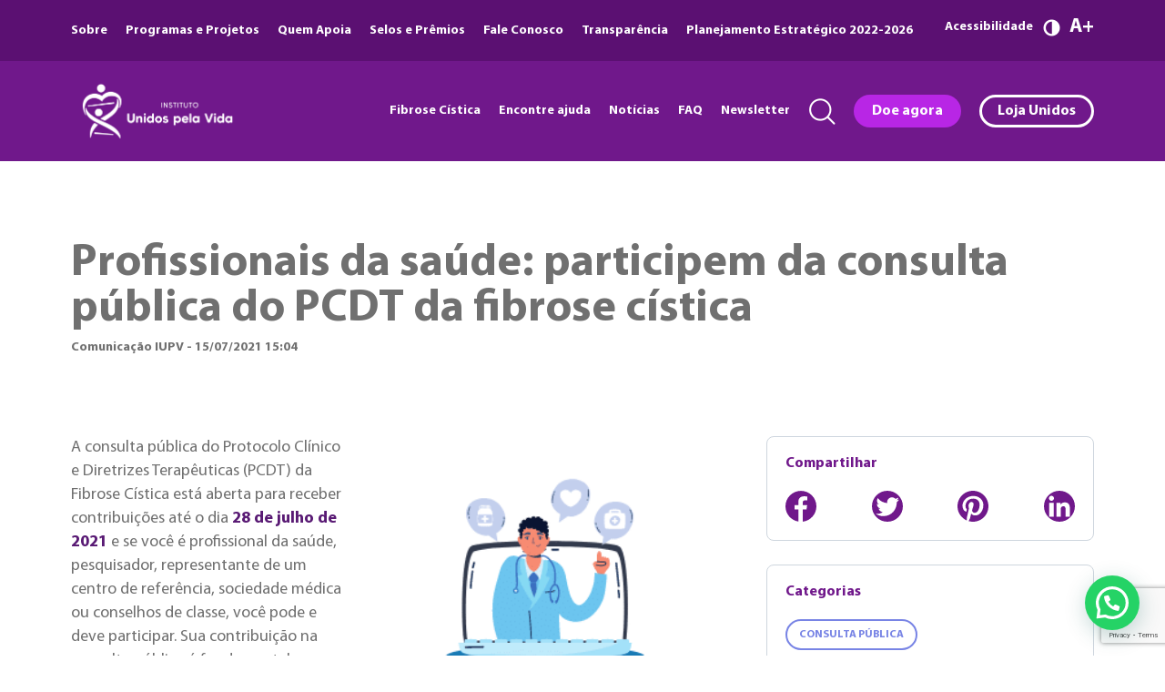

--- FILE ---
content_type: text/html; charset=UTF-8
request_url: https://unidospelavida.org.br/profissionalsaudepcdt/
body_size: 17425
content:
<!DOCTYPE html>
<html class="no-js" lang="pt-BR">
	<head>
	    <!-- Global site tag (gtag.js) - Google Analytics -->
<!-- 		<script async src="https://www.googletagmanager.com/gtag/js?id=UA-23693658-3"></script>
		<script>
			window.dataLayer = window.dataLayer || [];
			function gtag(){dataLayer.push(arguments);}
			gtag('js', new Date());
			gtag('config', 'UA-23693658-3');
		</script> -->
		<meta charset="UTF-8">
		<meta name="viewport" content="width=device-width, initial-scale=1.0" >
		<link rel="profile" href="https://gmpg.org/xfn/11">
		<meta name='robots' content='index, follow, max-image-preview:large, max-snippet:-1, max-video-preview:-1' />

	<!-- This site is optimized with the Yoast SEO plugin v26.7 - https://yoast.com/wordpress/plugins/seo/ -->
	<title>Profissionais da saúde: participem da consulta pública do PCDT da fibrose cística - Instituto Unidos pela Vida</title>
	<link rel="canonical" href="https://unidospelavida.org.br/profissionalsaudepcdt/" />
	<meta property="og:locale" content="pt_BR" />
	<meta property="og:type" content="article" />
	<meta property="og:title" content="Profissionais da saúde: participem da consulta pública do PCDT da fibrose cística - Instituto Unidos pela Vida" />
	<meta property="og:description" content="A consulta pública do Protocolo Clínico e Diretrizes Terapêuticas (PCDT) da Fibrose Cística está aberta para receber contribuições até o dia 28 de julho de 2021 e se você é profissional da saúde, pesquisador, representante de um centro de referência, sociedade médica ou conselhos de classe, você pode e deve participar. Sua contribuição na consulta [&hellip;]" />
	<meta property="og:url" content="https://unidospelavida.org.br/profissionalsaudepcdt/" />
	<meta property="og:site_name" content="Instituto Unidos pela Vida" />
	<meta property="article:publisher" content="https://www.facebook.com/unidospelavida/" />
	<meta property="article:published_time" content="2021-07-15T18:04:24+00:00" />
	<meta property="article:modified_time" content="2021-12-13T19:40:28+00:00" />
	<meta property="og:image" content="https://unidospelavida.org.br/wp-content/uploads/2021/07/imagem-destacada-profissional-da-saude.png" />
	<meta name="author" content="Comunicação IUPV" />
	<meta name="twitter:card" content="summary_large_image" />
	<meta name="twitter:creator" content="@unidospelavida" />
	<meta name="twitter:site" content="@unidospelavida" />
	<meta name="twitter:label1" content="Escrito por" />
	<meta name="twitter:data1" content="Comunicação IUPV" />
	<meta name="twitter:label2" content="Est. tempo de leitura" />
	<meta name="twitter:data2" content="4 minutos" />
	<script type="application/ld+json" class="yoast-schema-graph">{"@context":"https://schema.org","@graph":[{"@type":"Article","@id":"https://unidospelavida.org.br/profissionalsaudepcdt/#article","isPartOf":{"@id":"https://unidospelavida.org.br/profissionalsaudepcdt/"},"author":{"name":"Comunicação IUPV","@id":"https://unidospelavida.org.br/#/schema/person/2ed69d91c01ad396ff45c899eba2d0e0"},"headline":"Profissionais da saúde: participem da consulta pública do PCDT da fibrose cística","datePublished":"2021-07-15T18:04:24+00:00","dateModified":"2021-12-13T19:40:28+00:00","mainEntityOfPage":{"@id":"https://unidospelavida.org.br/profissionalsaudepcdt/"},"wordCount":812,"publisher":{"@id":"https://unidospelavida.org.br/#organization"},"image":{"@id":"https://unidospelavida.org.br/profissionalsaudepcdt/#primaryimage"},"thumbnailUrl":"https://unidospelavida.org.br/wp-content/uploads/2021/07/imagem-destacada-profissional-da-saude.png","keywords":["fibrose cística","pcdt","protocolo","protocolo clínico","unidos pela vida"],"articleSection":["Consulta Pública"],"inLanguage":"pt-BR"},{"@type":"WebPage","@id":"https://unidospelavida.org.br/profissionalsaudepcdt/","url":"https://unidospelavida.org.br/profissionalsaudepcdt/","name":"Profissionais da saúde: participem da consulta pública do PCDT da fibrose cística - Instituto Unidos pela Vida","isPartOf":{"@id":"https://unidospelavida.org.br/#website"},"primaryImageOfPage":{"@id":"https://unidospelavida.org.br/profissionalsaudepcdt/#primaryimage"},"image":{"@id":"https://unidospelavida.org.br/profissionalsaudepcdt/#primaryimage"},"thumbnailUrl":"https://unidospelavida.org.br/wp-content/uploads/2021/07/imagem-destacada-profissional-da-saude.png","datePublished":"2021-07-15T18:04:24+00:00","dateModified":"2021-12-13T19:40:28+00:00","breadcrumb":{"@id":"https://unidospelavida.org.br/profissionalsaudepcdt/#breadcrumb"},"inLanguage":"pt-BR","potentialAction":[{"@type":"ReadAction","target":["https://unidospelavida.org.br/profissionalsaudepcdt/"]}]},{"@type":"ImageObject","inLanguage":"pt-BR","@id":"https://unidospelavida.org.br/profissionalsaudepcdt/#primaryimage","url":"https://unidospelavida.org.br/wp-content/uploads/2021/07/imagem-destacada-profissional-da-saude.png","contentUrl":"https://unidospelavida.org.br/wp-content/uploads/2021/07/imagem-destacada-profissional-da-saude.png"},{"@type":"BreadcrumbList","@id":"https://unidospelavida.org.br/profissionalsaudepcdt/#breadcrumb","itemListElement":[{"@type":"ListItem","position":1,"name":"Início","item":"https://unidospelavida.org.br/"},{"@type":"ListItem","position":2,"name":"Profissionais da saúde: participem da consulta pública do PCDT da fibrose cística"}]},{"@type":"WebSite","@id":"https://unidospelavida.org.br/#website","url":"https://unidospelavida.org.br/","name":"Instituto Unidos pela Vida","description":"Instituto Unidos pela Vida","publisher":{"@id":"https://unidospelavida.org.br/#organization"},"potentialAction":[{"@type":"SearchAction","target":{"@type":"EntryPoint","urlTemplate":"https://unidospelavida.org.br/?s={search_term_string}"},"query-input":{"@type":"PropertyValueSpecification","valueRequired":true,"valueName":"search_term_string"}}],"inLanguage":"pt-BR"},{"@type":"Organization","@id":"https://unidospelavida.org.br/#organization","name":"Unidos pela Vida","url":"https://unidospelavida.org.br/","logo":{"@type":"ImageObject","inLanguage":"pt-BR","@id":"https://unidospelavida.org.br/#/schema/logo/image/","url":"https://unidospelavida.org.br/wp-content/uploads/2021/10/logo_upv_site_cor.png","contentUrl":"https://unidospelavida.org.br/wp-content/uploads/2021/10/logo_upv_site_cor.png","width":248,"height":86,"caption":"Unidos pela Vida"},"image":{"@id":"https://unidospelavida.org.br/#/schema/logo/image/"},"sameAs":["https://www.facebook.com/unidospelavida/","https://x.com/unidospelavida","https://www.instagram.com/institutounidospelavida/","https://www.youtube.com/channel/UCxf_bx-oaFHr4WPaTVTTonw"]},{"@type":"Person","@id":"https://unidospelavida.org.br/#/schema/person/2ed69d91c01ad396ff45c899eba2d0e0","name":"Comunicação IUPV","url":"https://unidospelavida.org.br/author/kamila/"}]}</script>
	<!-- / Yoast SEO plugin. -->


<style id='wp-img-auto-sizes-contain-inline-css' type='text/css'>
img:is([sizes=auto i],[sizes^="auto," i]){contain-intrinsic-size:3000px 1500px}
/*# sourceURL=wp-img-auto-sizes-contain-inline-css */
</style>
<style id='wp-block-library-inline-css' type='text/css'>
:root{--wp-block-synced-color:#7a00df;--wp-block-synced-color--rgb:122,0,223;--wp-bound-block-color:var(--wp-block-synced-color);--wp-editor-canvas-background:#ddd;--wp-admin-theme-color:#007cba;--wp-admin-theme-color--rgb:0,124,186;--wp-admin-theme-color-darker-10:#006ba1;--wp-admin-theme-color-darker-10--rgb:0,107,160.5;--wp-admin-theme-color-darker-20:#005a87;--wp-admin-theme-color-darker-20--rgb:0,90,135;--wp-admin-border-width-focus:2px}@media (min-resolution:192dpi){:root{--wp-admin-border-width-focus:1.5px}}.wp-element-button{cursor:pointer}:root .has-very-light-gray-background-color{background-color:#eee}:root .has-very-dark-gray-background-color{background-color:#313131}:root .has-very-light-gray-color{color:#eee}:root .has-very-dark-gray-color{color:#313131}:root .has-vivid-green-cyan-to-vivid-cyan-blue-gradient-background{background:linear-gradient(135deg,#00d084,#0693e3)}:root .has-purple-crush-gradient-background{background:linear-gradient(135deg,#34e2e4,#4721fb 50%,#ab1dfe)}:root .has-hazy-dawn-gradient-background{background:linear-gradient(135deg,#faaca8,#dad0ec)}:root .has-subdued-olive-gradient-background{background:linear-gradient(135deg,#fafae1,#67a671)}:root .has-atomic-cream-gradient-background{background:linear-gradient(135deg,#fdd79a,#004a59)}:root .has-nightshade-gradient-background{background:linear-gradient(135deg,#330968,#31cdcf)}:root .has-midnight-gradient-background{background:linear-gradient(135deg,#020381,#2874fc)}:root{--wp--preset--font-size--normal:16px;--wp--preset--font-size--huge:42px}.has-regular-font-size{font-size:1em}.has-larger-font-size{font-size:2.625em}.has-normal-font-size{font-size:var(--wp--preset--font-size--normal)}.has-huge-font-size{font-size:var(--wp--preset--font-size--huge)}.has-text-align-center{text-align:center}.has-text-align-left{text-align:left}.has-text-align-right{text-align:right}.has-fit-text{white-space:nowrap!important}#end-resizable-editor-section{display:none}.aligncenter{clear:both}.items-justified-left{justify-content:flex-start}.items-justified-center{justify-content:center}.items-justified-right{justify-content:flex-end}.items-justified-space-between{justify-content:space-between}.screen-reader-text{border:0;clip-path:inset(50%);height:1px;margin:-1px;overflow:hidden;padding:0;position:absolute;width:1px;word-wrap:normal!important}.screen-reader-text:focus{background-color:#ddd;clip-path:none;color:#444;display:block;font-size:1em;height:auto;left:5px;line-height:normal;padding:15px 23px 14px;text-decoration:none;top:5px;width:auto;z-index:100000}html :where(.has-border-color){border-style:solid}html :where([style*=border-top-color]){border-top-style:solid}html :where([style*=border-right-color]){border-right-style:solid}html :where([style*=border-bottom-color]){border-bottom-style:solid}html :where([style*=border-left-color]){border-left-style:solid}html :where([style*=border-width]){border-style:solid}html :where([style*=border-top-width]){border-top-style:solid}html :where([style*=border-right-width]){border-right-style:solid}html :where([style*=border-bottom-width]){border-bottom-style:solid}html :where([style*=border-left-width]){border-left-style:solid}html :where(img[class*=wp-image-]){height:auto;max-width:100%}:where(figure){margin:0 0 1em}html :where(.is-position-sticky){--wp-admin--admin-bar--position-offset:var(--wp-admin--admin-bar--height,0px)}@media screen and (max-width:600px){html :where(.is-position-sticky){--wp-admin--admin-bar--position-offset:0px}}

/*# sourceURL=wp-block-library-inline-css */
</style><style id='wp-block-image-inline-css' type='text/css'>
.wp-block-image>a,.wp-block-image>figure>a{display:inline-block}.wp-block-image img{box-sizing:border-box;height:auto;max-width:100%;vertical-align:bottom}@media not (prefers-reduced-motion){.wp-block-image img.hide{visibility:hidden}.wp-block-image img.show{animation:show-content-image .4s}}.wp-block-image[style*=border-radius] img,.wp-block-image[style*=border-radius]>a{border-radius:inherit}.wp-block-image.has-custom-border img{box-sizing:border-box}.wp-block-image.aligncenter{text-align:center}.wp-block-image.alignfull>a,.wp-block-image.alignwide>a{width:100%}.wp-block-image.alignfull img,.wp-block-image.alignwide img{height:auto;width:100%}.wp-block-image .aligncenter,.wp-block-image .alignleft,.wp-block-image .alignright,.wp-block-image.aligncenter,.wp-block-image.alignleft,.wp-block-image.alignright{display:table}.wp-block-image .aligncenter>figcaption,.wp-block-image .alignleft>figcaption,.wp-block-image .alignright>figcaption,.wp-block-image.aligncenter>figcaption,.wp-block-image.alignleft>figcaption,.wp-block-image.alignright>figcaption{caption-side:bottom;display:table-caption}.wp-block-image .alignleft{float:left;margin:.5em 1em .5em 0}.wp-block-image .alignright{float:right;margin:.5em 0 .5em 1em}.wp-block-image .aligncenter{margin-left:auto;margin-right:auto}.wp-block-image :where(figcaption){margin-bottom:1em;margin-top:.5em}.wp-block-image.is-style-circle-mask img{border-radius:9999px}@supports ((-webkit-mask-image:none) or (mask-image:none)) or (-webkit-mask-image:none){.wp-block-image.is-style-circle-mask img{border-radius:0;-webkit-mask-image:url('data:image/svg+xml;utf8,<svg viewBox="0 0 100 100" xmlns="http://www.w3.org/2000/svg"><circle cx="50" cy="50" r="50"/></svg>');mask-image:url('data:image/svg+xml;utf8,<svg viewBox="0 0 100 100" xmlns="http://www.w3.org/2000/svg"><circle cx="50" cy="50" r="50"/></svg>');mask-mode:alpha;-webkit-mask-position:center;mask-position:center;-webkit-mask-repeat:no-repeat;mask-repeat:no-repeat;-webkit-mask-size:contain;mask-size:contain}}:root :where(.wp-block-image.is-style-rounded img,.wp-block-image .is-style-rounded img){border-radius:9999px}.wp-block-image figure{margin:0}.wp-lightbox-container{display:flex;flex-direction:column;position:relative}.wp-lightbox-container img{cursor:zoom-in}.wp-lightbox-container img:hover+button{opacity:1}.wp-lightbox-container button{align-items:center;backdrop-filter:blur(16px) saturate(180%);background-color:#5a5a5a40;border:none;border-radius:4px;cursor:zoom-in;display:flex;height:20px;justify-content:center;opacity:0;padding:0;position:absolute;right:16px;text-align:center;top:16px;width:20px;z-index:100}@media not (prefers-reduced-motion){.wp-lightbox-container button{transition:opacity .2s ease}}.wp-lightbox-container button:focus-visible{outline:3px auto #5a5a5a40;outline:3px auto -webkit-focus-ring-color;outline-offset:3px}.wp-lightbox-container button:hover{cursor:pointer;opacity:1}.wp-lightbox-container button:focus{opacity:1}.wp-lightbox-container button:focus,.wp-lightbox-container button:hover,.wp-lightbox-container button:not(:hover):not(:active):not(.has-background){background-color:#5a5a5a40;border:none}.wp-lightbox-overlay{box-sizing:border-box;cursor:zoom-out;height:100vh;left:0;overflow:hidden;position:fixed;top:0;visibility:hidden;width:100%;z-index:100000}.wp-lightbox-overlay .close-button{align-items:center;cursor:pointer;display:flex;justify-content:center;min-height:40px;min-width:40px;padding:0;position:absolute;right:calc(env(safe-area-inset-right) + 16px);top:calc(env(safe-area-inset-top) + 16px);z-index:5000000}.wp-lightbox-overlay .close-button:focus,.wp-lightbox-overlay .close-button:hover,.wp-lightbox-overlay .close-button:not(:hover):not(:active):not(.has-background){background:none;border:none}.wp-lightbox-overlay .lightbox-image-container{height:var(--wp--lightbox-container-height);left:50%;overflow:hidden;position:absolute;top:50%;transform:translate(-50%,-50%);transform-origin:top left;width:var(--wp--lightbox-container-width);z-index:9999999999}.wp-lightbox-overlay .wp-block-image{align-items:center;box-sizing:border-box;display:flex;height:100%;justify-content:center;margin:0;position:relative;transform-origin:0 0;width:100%;z-index:3000000}.wp-lightbox-overlay .wp-block-image img{height:var(--wp--lightbox-image-height);min-height:var(--wp--lightbox-image-height);min-width:var(--wp--lightbox-image-width);width:var(--wp--lightbox-image-width)}.wp-lightbox-overlay .wp-block-image figcaption{display:none}.wp-lightbox-overlay button{background:none;border:none}.wp-lightbox-overlay .scrim{background-color:#fff;height:100%;opacity:.9;position:absolute;width:100%;z-index:2000000}.wp-lightbox-overlay.active{visibility:visible}@media not (prefers-reduced-motion){.wp-lightbox-overlay.active{animation:turn-on-visibility .25s both}.wp-lightbox-overlay.active img{animation:turn-on-visibility .35s both}.wp-lightbox-overlay.show-closing-animation:not(.active){animation:turn-off-visibility .35s both}.wp-lightbox-overlay.show-closing-animation:not(.active) img{animation:turn-off-visibility .25s both}.wp-lightbox-overlay.zoom.active{animation:none;opacity:1;visibility:visible}.wp-lightbox-overlay.zoom.active .lightbox-image-container{animation:lightbox-zoom-in .4s}.wp-lightbox-overlay.zoom.active .lightbox-image-container img{animation:none}.wp-lightbox-overlay.zoom.active .scrim{animation:turn-on-visibility .4s forwards}.wp-lightbox-overlay.zoom.show-closing-animation:not(.active){animation:none}.wp-lightbox-overlay.zoom.show-closing-animation:not(.active) .lightbox-image-container{animation:lightbox-zoom-out .4s}.wp-lightbox-overlay.zoom.show-closing-animation:not(.active) .lightbox-image-container img{animation:none}.wp-lightbox-overlay.zoom.show-closing-animation:not(.active) .scrim{animation:turn-off-visibility .4s forwards}}@keyframes show-content-image{0%{visibility:hidden}99%{visibility:hidden}to{visibility:visible}}@keyframes turn-on-visibility{0%{opacity:0}to{opacity:1}}@keyframes turn-off-visibility{0%{opacity:1;visibility:visible}99%{opacity:0;visibility:visible}to{opacity:0;visibility:hidden}}@keyframes lightbox-zoom-in{0%{transform:translate(calc((-100vw + var(--wp--lightbox-scrollbar-width))/2 + var(--wp--lightbox-initial-left-position)),calc(-50vh + var(--wp--lightbox-initial-top-position))) scale(var(--wp--lightbox-scale))}to{transform:translate(-50%,-50%) scale(1)}}@keyframes lightbox-zoom-out{0%{transform:translate(-50%,-50%) scale(1);visibility:visible}99%{visibility:visible}to{transform:translate(calc((-100vw + var(--wp--lightbox-scrollbar-width))/2 + var(--wp--lightbox-initial-left-position)),calc(-50vh + var(--wp--lightbox-initial-top-position))) scale(var(--wp--lightbox-scale));visibility:hidden}}
/*# sourceURL=https://unidospelavida.org.br/wp-includes/blocks/image/style.min.css */
</style>
<style id='global-styles-inline-css' type='text/css'>
:root{--wp--preset--aspect-ratio--square: 1;--wp--preset--aspect-ratio--4-3: 4/3;--wp--preset--aspect-ratio--3-4: 3/4;--wp--preset--aspect-ratio--3-2: 3/2;--wp--preset--aspect-ratio--2-3: 2/3;--wp--preset--aspect-ratio--16-9: 16/9;--wp--preset--aspect-ratio--9-16: 9/16;--wp--preset--color--black: #000000;--wp--preset--color--cyan-bluish-gray: #abb8c3;--wp--preset--color--white: #ffffff;--wp--preset--color--pale-pink: #f78da7;--wp--preset--color--vivid-red: #cf2e2e;--wp--preset--color--luminous-vivid-orange: #ff6900;--wp--preset--color--luminous-vivid-amber: #fcb900;--wp--preset--color--light-green-cyan: #7bdcb5;--wp--preset--color--vivid-green-cyan: #00d084;--wp--preset--color--pale-cyan-blue: #8ed1fc;--wp--preset--color--vivid-cyan-blue: #0693e3;--wp--preset--color--vivid-purple: #9b51e0;--wp--preset--gradient--vivid-cyan-blue-to-vivid-purple: linear-gradient(135deg,rgb(6,147,227) 0%,rgb(155,81,224) 100%);--wp--preset--gradient--light-green-cyan-to-vivid-green-cyan: linear-gradient(135deg,rgb(122,220,180) 0%,rgb(0,208,130) 100%);--wp--preset--gradient--luminous-vivid-amber-to-luminous-vivid-orange: linear-gradient(135deg,rgb(252,185,0) 0%,rgb(255,105,0) 100%);--wp--preset--gradient--luminous-vivid-orange-to-vivid-red: linear-gradient(135deg,rgb(255,105,0) 0%,rgb(207,46,46) 100%);--wp--preset--gradient--very-light-gray-to-cyan-bluish-gray: linear-gradient(135deg,rgb(238,238,238) 0%,rgb(169,184,195) 100%);--wp--preset--gradient--cool-to-warm-spectrum: linear-gradient(135deg,rgb(74,234,220) 0%,rgb(151,120,209) 20%,rgb(207,42,186) 40%,rgb(238,44,130) 60%,rgb(251,105,98) 80%,rgb(254,248,76) 100%);--wp--preset--gradient--blush-light-purple: linear-gradient(135deg,rgb(255,206,236) 0%,rgb(152,150,240) 100%);--wp--preset--gradient--blush-bordeaux: linear-gradient(135deg,rgb(254,205,165) 0%,rgb(254,45,45) 50%,rgb(107,0,62) 100%);--wp--preset--gradient--luminous-dusk: linear-gradient(135deg,rgb(255,203,112) 0%,rgb(199,81,192) 50%,rgb(65,88,208) 100%);--wp--preset--gradient--pale-ocean: linear-gradient(135deg,rgb(255,245,203) 0%,rgb(182,227,212) 50%,rgb(51,167,181) 100%);--wp--preset--gradient--electric-grass: linear-gradient(135deg,rgb(202,248,128) 0%,rgb(113,206,126) 100%);--wp--preset--gradient--midnight: linear-gradient(135deg,rgb(2,3,129) 0%,rgb(40,116,252) 100%);--wp--preset--font-size--small: 13px;--wp--preset--font-size--medium: 20px;--wp--preset--font-size--large: 36px;--wp--preset--font-size--x-large: 42px;--wp--preset--spacing--20: 0.44rem;--wp--preset--spacing--30: 0.67rem;--wp--preset--spacing--40: 1rem;--wp--preset--spacing--50: 1.5rem;--wp--preset--spacing--60: 2.25rem;--wp--preset--spacing--70: 3.38rem;--wp--preset--spacing--80: 5.06rem;--wp--preset--shadow--natural: 6px 6px 9px rgba(0, 0, 0, 0.2);--wp--preset--shadow--deep: 12px 12px 50px rgba(0, 0, 0, 0.4);--wp--preset--shadow--sharp: 6px 6px 0px rgba(0, 0, 0, 0.2);--wp--preset--shadow--outlined: 6px 6px 0px -3px rgb(255, 255, 255), 6px 6px rgb(0, 0, 0);--wp--preset--shadow--crisp: 6px 6px 0px rgb(0, 0, 0);}:where(.is-layout-flex){gap: 0.5em;}:where(.is-layout-grid){gap: 0.5em;}body .is-layout-flex{display: flex;}.is-layout-flex{flex-wrap: wrap;align-items: center;}.is-layout-flex > :is(*, div){margin: 0;}body .is-layout-grid{display: grid;}.is-layout-grid > :is(*, div){margin: 0;}:where(.wp-block-columns.is-layout-flex){gap: 2em;}:where(.wp-block-columns.is-layout-grid){gap: 2em;}:where(.wp-block-post-template.is-layout-flex){gap: 1.25em;}:where(.wp-block-post-template.is-layout-grid){gap: 1.25em;}.has-black-color{color: var(--wp--preset--color--black) !important;}.has-cyan-bluish-gray-color{color: var(--wp--preset--color--cyan-bluish-gray) !important;}.has-white-color{color: var(--wp--preset--color--white) !important;}.has-pale-pink-color{color: var(--wp--preset--color--pale-pink) !important;}.has-vivid-red-color{color: var(--wp--preset--color--vivid-red) !important;}.has-luminous-vivid-orange-color{color: var(--wp--preset--color--luminous-vivid-orange) !important;}.has-luminous-vivid-amber-color{color: var(--wp--preset--color--luminous-vivid-amber) !important;}.has-light-green-cyan-color{color: var(--wp--preset--color--light-green-cyan) !important;}.has-vivid-green-cyan-color{color: var(--wp--preset--color--vivid-green-cyan) !important;}.has-pale-cyan-blue-color{color: var(--wp--preset--color--pale-cyan-blue) !important;}.has-vivid-cyan-blue-color{color: var(--wp--preset--color--vivid-cyan-blue) !important;}.has-vivid-purple-color{color: var(--wp--preset--color--vivid-purple) !important;}.has-black-background-color{background-color: var(--wp--preset--color--black) !important;}.has-cyan-bluish-gray-background-color{background-color: var(--wp--preset--color--cyan-bluish-gray) !important;}.has-white-background-color{background-color: var(--wp--preset--color--white) !important;}.has-pale-pink-background-color{background-color: var(--wp--preset--color--pale-pink) !important;}.has-vivid-red-background-color{background-color: var(--wp--preset--color--vivid-red) !important;}.has-luminous-vivid-orange-background-color{background-color: var(--wp--preset--color--luminous-vivid-orange) !important;}.has-luminous-vivid-amber-background-color{background-color: var(--wp--preset--color--luminous-vivid-amber) !important;}.has-light-green-cyan-background-color{background-color: var(--wp--preset--color--light-green-cyan) !important;}.has-vivid-green-cyan-background-color{background-color: var(--wp--preset--color--vivid-green-cyan) !important;}.has-pale-cyan-blue-background-color{background-color: var(--wp--preset--color--pale-cyan-blue) !important;}.has-vivid-cyan-blue-background-color{background-color: var(--wp--preset--color--vivid-cyan-blue) !important;}.has-vivid-purple-background-color{background-color: var(--wp--preset--color--vivid-purple) !important;}.has-black-border-color{border-color: var(--wp--preset--color--black) !important;}.has-cyan-bluish-gray-border-color{border-color: var(--wp--preset--color--cyan-bluish-gray) !important;}.has-white-border-color{border-color: var(--wp--preset--color--white) !important;}.has-pale-pink-border-color{border-color: var(--wp--preset--color--pale-pink) !important;}.has-vivid-red-border-color{border-color: var(--wp--preset--color--vivid-red) !important;}.has-luminous-vivid-orange-border-color{border-color: var(--wp--preset--color--luminous-vivid-orange) !important;}.has-luminous-vivid-amber-border-color{border-color: var(--wp--preset--color--luminous-vivid-amber) !important;}.has-light-green-cyan-border-color{border-color: var(--wp--preset--color--light-green-cyan) !important;}.has-vivid-green-cyan-border-color{border-color: var(--wp--preset--color--vivid-green-cyan) !important;}.has-pale-cyan-blue-border-color{border-color: var(--wp--preset--color--pale-cyan-blue) !important;}.has-vivid-cyan-blue-border-color{border-color: var(--wp--preset--color--vivid-cyan-blue) !important;}.has-vivid-purple-border-color{border-color: var(--wp--preset--color--vivid-purple) !important;}.has-vivid-cyan-blue-to-vivid-purple-gradient-background{background: var(--wp--preset--gradient--vivid-cyan-blue-to-vivid-purple) !important;}.has-light-green-cyan-to-vivid-green-cyan-gradient-background{background: var(--wp--preset--gradient--light-green-cyan-to-vivid-green-cyan) !important;}.has-luminous-vivid-amber-to-luminous-vivid-orange-gradient-background{background: var(--wp--preset--gradient--luminous-vivid-amber-to-luminous-vivid-orange) !important;}.has-luminous-vivid-orange-to-vivid-red-gradient-background{background: var(--wp--preset--gradient--luminous-vivid-orange-to-vivid-red) !important;}.has-very-light-gray-to-cyan-bluish-gray-gradient-background{background: var(--wp--preset--gradient--very-light-gray-to-cyan-bluish-gray) !important;}.has-cool-to-warm-spectrum-gradient-background{background: var(--wp--preset--gradient--cool-to-warm-spectrum) !important;}.has-blush-light-purple-gradient-background{background: var(--wp--preset--gradient--blush-light-purple) !important;}.has-blush-bordeaux-gradient-background{background: var(--wp--preset--gradient--blush-bordeaux) !important;}.has-luminous-dusk-gradient-background{background: var(--wp--preset--gradient--luminous-dusk) !important;}.has-pale-ocean-gradient-background{background: var(--wp--preset--gradient--pale-ocean) !important;}.has-electric-grass-gradient-background{background: var(--wp--preset--gradient--electric-grass) !important;}.has-midnight-gradient-background{background: var(--wp--preset--gradient--midnight) !important;}.has-small-font-size{font-size: var(--wp--preset--font-size--small) !important;}.has-medium-font-size{font-size: var(--wp--preset--font-size--medium) !important;}.has-large-font-size{font-size: var(--wp--preset--font-size--large) !important;}.has-x-large-font-size{font-size: var(--wp--preset--font-size--x-large) !important;}
/*# sourceURL=global-styles-inline-css */
</style>

<style id='classic-theme-styles-inline-css' type='text/css'>
/*! This file is auto-generated */
.wp-block-button__link{color:#fff;background-color:#32373c;border-radius:9999px;box-shadow:none;text-decoration:none;padding:calc(.667em + 2px) calc(1.333em + 2px);font-size:1.125em}.wp-block-file__button{background:#32373c;color:#fff;text-decoration:none}
/*# sourceURL=/wp-includes/css/classic-themes.min.css */
</style>
<link rel='stylesheet' id='contact-form-7-css' href='https://unidospelavida.org.br/wp-content/plugins/contact-form-7/includes/css/styles.css?ver=6.1.4' type='text/css' media='all' />
<link rel='stylesheet' id='style-css' href='https://unidospelavida.org.br/wp-content/themes/upv/style.css?ver=6.9' type='text/css' media='all' />
<link rel='stylesheet' id='sib-front-css-css' href='https://unidospelavida.org.br/wp-content/plugins/mailin/css/mailin-front.css?ver=6.9' type='text/css' media='all' />
<link rel='stylesheet' id='wp-block-paragraph-css' href='https://unidospelavida.org.br/wp-includes/blocks/paragraph/style.min.css?ver=6.9' type='text/css' media='all' />
<link rel='stylesheet' id='wp-block-list-css' href='https://unidospelavida.org.br/wp-includes/blocks/list/style.min.css?ver=6.9' type='text/css' media='all' />
<script type="text/javascript" src="https://unidospelavida.org.br/wp-includes/js/jquery/jquery.min.js?ver=3.7.1" id="jquery-core-js"></script>
<script type="text/javascript" src="https://unidospelavida.org.br/wp-includes/js/jquery/jquery-migrate.min.js?ver=3.4.1" id="jquery-migrate-js"></script>
<script type="text/javascript" id="sib-front-js-js-extra">
/* <![CDATA[ */
var sibErrMsg = {"invalidMail":"Please fill out valid email address","requiredField":"Please fill out required fields","invalidDateFormat":"Please fill out valid date format","invalidSMSFormat":"Please fill out valid phone number"};
var ajax_sib_front_object = {"ajax_url":"https://unidospelavida.org.br/wp-admin/admin-ajax.php","ajax_nonce":"38b8472b8c","flag_url":"https://unidospelavida.org.br/wp-content/plugins/mailin/img/flags/"};
//# sourceURL=sib-front-js-js-extra
/* ]]> */
</script>
<script type="text/javascript" src="https://unidospelavida.org.br/wp-content/plugins/mailin/js/mailin-front.js?ver=1768482215" id="sib-front-js-js"></script>
<link rel='shortlink' href='https://unidospelavida.org.br/?p=21980' />
<script type="text/javascript" src="https://cdn.brevo.com/js/sdk-loader.js" async></script>
<script type="text/javascript">
  window.Brevo = window.Brevo || [];
  window.Brevo.push(['init', {"client_key":"j3m9fsojfqir8frwhf0n3gqy","email_id":null,"push":{"customDomain":"https:\/\/unidospelavida.org.br\/wp-content\/plugins\/mailin\/"},"service_worker_url":"sw.js?key=${key}","frame_url":"brevo-frame.html"}]);
</script><!-- Google Tag Manager -->
<script>(function(w,d,s,l,i){w[l]=w[l]||[];w[l].push({'gtm.start':
new Date().getTime(),event:'gtm.js'});var f=d.getElementsByTagName(s)[0],
j=d.createElement(s),dl=l!='dataLayer'?'&l='+l:'';j.async=true;j.src=
'https://www.googletagmanager.com/gtm.js?id='+i+dl;f.parentNode.insertBefore(j,f);
})(window,document,'script','dataLayer','GTM-WZ3XHQG');</script>
<!-- End Google Tag Manager --><link rel="icon" href="https://unidospelavida.org.br/wp-content/uploads/2024/11/cropped-Design-sem-nome-1-32x32.png" sizes="32x32" />
<link rel="icon" href="https://unidospelavida.org.br/wp-content/uploads/2024/11/cropped-Design-sem-nome-1-192x192.png" sizes="192x192" />
<link rel="apple-touch-icon" href="https://unidospelavida.org.br/wp-content/uploads/2024/11/cropped-Design-sem-nome-1-180x180.png" />
<meta name="msapplication-TileImage" content="https://unidospelavida.org.br/wp-content/uploads/2024/11/cropped-Design-sem-nome-1-270x270.png" />
		<style type="text/css" id="wp-custom-css">
			.download, .destaque, .lista a, .item a, .texto a, .anteriores a{
	cursor:pointer;
}
		</style>
				<meta name="theme-color" content="#70188b"/>
		<meta name="format-detection" content="telephone=no">
		<meta name="format-detection" content="date=no">
		<meta name="format-detection" content="address=no">
		<meta name="format-detection" content="email=no">
		<script type="text/javascript" src="https://unidospelavida.org.br/wp-content/themes/upv/js/jquery-3.6.0.min.js"></script>
		<script type="text/javascript" src="https://unidospelavida.org.br/wp-content/themes/upv/js/geral.js"></script>
	<link rel='stylesheet' id='joinchat-css' href='https://unidospelavida.org.br/wp-content/plugins/creame-whatsapp-me/public/css/joinchat-btn.min.css?ver=6.0.10' type='text/css' media='all' />
<style id='joinchat-inline-css' type='text/css'>
.joinchat{--ch:278;--cs:97%;--cl:34%;--bw:1}
/*# sourceURL=joinchat-inline-css */
</style>
</head>
	<body>

		<header class="header">
			<div class="wrapper topo">				
				<nav class="wrap">
					<ul>
												<li><a href="https://unidospelavida.org.br/sobre/">Sobre</a></li>
												<li><a href="https://unidospelavida.org.br/programas-e-projetos/">Programas e Projetos</a></li>
												<li><a href="https://unidospelavida.org.br/quem-apoia/">Quem Apoia</a></li>
												<li><a href="https://unidospelavida.org.br/selos-e-premios/">Selos e Prêmios</a></li>
												<li><a href="https://unidospelavida.org.br/fale-conosco/">Fale Conosco</a></li>
												<li><a href="https://unidospelavida.org.br/transparencia-e-etica/">Transparência</a></li>
												<li><a href="https://unidospelavida.org.br/planejamentoestrategico/">Planejamento Estratégico 2022-2026</a></li>
											</ul>
					<div class="acess">
						<span class="titulo">Acessibilidade</span>
						<span class="cor"><img src="https://unidospelavida.org.br/wp-content/themes/upv/imagens/ico-acess-cor.png" alt="Cor" /></span>
						<span class="fonte">A</span>
					</div>
				</nav>
			</div>
			<div class="wrapper menu">				
				<nav class="wrap">
										<a href="https://unidospelavida.org.br" class="logo" aria-label="Unidos pela Vida">
						<img src="https://unidospelavida.org.br/wp-content/uploads/2024/11/Unidos-pela-Vida-Horizontal-Branco22-750x282.png" alt="Unidos pela Vida" />
					</a>
										<ul class="navnormal">
												<li><a href="https://unidospelavida.org.br/fibrose-cistica/">Fibrose Cística</a></li>
												<li><a href="https://unidospelavida.org.br/encontre-ajuda/">Encontre ajuda</a></li>
												<li><a href="https://unidospelavida.org.br/noticias/">Notícias</a></li>
												<li><a href="https://unidospelavida.org.br/faq/">FAQ</a></li>
												<li><a href="https://unidospelavida.org.br/newsletter/">Newsletter</a></li>
											</ul>
					<div class="pesquisa">
						<img src="https://unidospelavida.org.br/wp-content/themes/upv/imagens/ico-search.png" alt="Pesquisa" />
						<form action="/" method="get" class="linhapesquisa">	
							<input type="text" name="s" id="search" value="" />
							<input type="submit" value="Pesquisar" />
						</form>
					</div>
					<a href="http://doe.unidospelavida.org.br/" class="doe" target="_blank">Doe agora</a>
					<a href="https://unidospelavida.org.br/loja/" class="loja">Loja Unidos</a>
					<div class="menumob"><hr /><hr /><hr /></div>
					
					<div class="navmob">
						<ul>
														<li><a href="https://unidospelavida.org.br/sobre/">Sobre</a></li>
														<li><a href="https://unidospelavida.org.br/programas-e-projetos/">Programas e Projetos</a></li>
														<li><a href="https://unidospelavida.org.br/quem-apoia/">Quem Apoia</a></li>
														<li><a href="https://unidospelavida.org.br/selos-e-premios/">Selos e Prêmios</a></li>
														<li><a href="https://unidospelavida.org.br/fale-conosco/">Fale Conosco</a></li>
														<li><a href="https://unidospelavida.org.br/transparencia-e-etica/">Transparência</a></li>
														<li><a href="https://unidospelavida.org.br/planejamentoestrategico/">Planejamento Estratégico 2022-2026</a></li>
																					<li><a href="https://unidospelavida.org.br/fibrose-cistica/">Fibrose Cística</a></li>
														<li><a href="https://unidospelavida.org.br/encontre-ajuda/">Encontre ajuda</a></li>
														<li><a href="https://unidospelavida.org.br/noticias/">Notícias</a></li>
														<li><a href="https://unidospelavida.org.br/faq/">FAQ</a></li>
														<li><a href="https://unidospelavida.org.br/newsletter/">Newsletter</a></li>
														<li class="doeli"><a href="http://doe.unidospelavida.org.br/" class="doe">Doe agora</a></li>
							<li class="lojali"><a href="https://unidospelavida.org.br/loja/" class="loja">Loja Unidos</a></li>
						</ul>
					</div>
				</nav>
			</div>
		</header>
<main id="post" class="principal wrapper">
	<div class="wrap">
		<h1>Profissionais da saúde: participem da consulta pública do PCDT da fibrose cística</h1>
		<span class="data">Comunicação IUPV - 15/07/2021 15:04</span>
		<div class="texto">
<div class="wp-block-image"><figure class="alignright size-large is-resized"><img fetchpriority="high" decoding="async" src="https://unidospelavida.org.br/wp-content/uploads/2021/07/imagem-destacada-profissional-da-saude.png" alt="" class="wp-image-21974" width="397" height="277"/></figure></div>



<p>A consulta pública do Protocolo Clínico e Diretrizes Terapêuticas (PCDT) da Fibrose Cística está aberta para receber contribuições até o dia <strong><span style="color:#591a74" class="has-inline-color">28 de julho de 2021</span></strong> e se você é profissional da saúde, pesquisador, representante de um centro de referência, sociedade médica ou conselhos de classe, você pode e deve participar. Sua contribuição na consulta pública é fundamental, por isso, o Unidos pela Vida &#8211; Instituto Brasileiro de Atenção à Fibrose Cística, traz agora informações importantes sobre como participar.</p>



<p><strong><span style="color:#591a74" class="has-inline-color">Recomendação preliminar da Conitec</span></strong></p>



<p>Durante a 99º reunião da Comissão Nacional de Incorporação de Tecnologias no Sistema Único de Saúde (Conitec) foi feita a avaliação inicial do PCDT da Fibrose Cística e o <span style="color:#591a74" class="has-inline-color"><strong>parecer inicial foi favorável</strong>.</span> <a href="https://unidospelavida.org.br/resultado99reuniaoconitec/">Clique aqui para relembrar.</a></p>



<p><strong><span style="color:#591a74" class="has-inline-color">Onde encontro a consulta pública?</span></strong></p>



<p>A <span style="color:#591a74" class="has-inline-color"><strong>consulta pública nº 63</strong>,</span> referente ao Protocolo Clínico da Fibrose Cística, está disponível em <a href="http://conitec.gov.br/consultas-publicas">conitec.gov.br/consultas-publicas</a>. Basta clicar neste link e localiza-lá no espaço “Consultas Públicas Vigentes”.</p>



<p><strong><span style="color:#591a74" class="has-inline-color">Leitura do relatório</span></strong></p>



<p>Antes de deixar a sua contribuição é fundamental que você faça a leitura do relatório do PCDT da Fibrose Cística. Após localizar a consulta pública nº 63, basta clicar em <strong><span style="color:#591a74" class="has-inline-color">PROPOSTA DE PCDT</span></strong> ou <a href="http://conitec.gov.br/images/Consultas/Relatorios/2021/20210708_PCDT_Fibrose_Cistica_CP_63.pdf">aqui</a> para conferir. Este documento teve <strong><span style="color:#591a74" class="has-inline-color">parecer inicial favorável da Conitec</span></strong> e contém as informações que embasaram essa recomendação preliminar da Comissão.</p>



<p>Embora existam vários fatores que ainda precisam ser considerados (como a inclusão de outros medicamentos, exames, etc), esta proposta apresentada pela Conitec inclui diversas etapas importantes do tratamento da fibrose cística que estavam ausentes ou desatualizadas nas versões anteriores do documento, o que pode ser visto como um grande avanço para toda a comunidade da fibrose cística do país.</p>



<p><strong><span style="color:#591a74" class="has-inline-color">Fazendo sua contribuição</span></strong></p>



<p>Após realizar a leitura da proposta de PCDT da Fibrose Cística, volte para <a href="about:blank">conitec.gov.br/consultas-publicas</a>, localize novamente a consulta pública nº 63 e clique em <strong><span style="color:#591a74" class="has-inline-color">FAÇA AQUI SUA CONTRIBUIÇÃO.</span> </strong>Na sequência:</p>



<ul class="wp-block-list"><li>Preencha com seus dados pessoais as quatro primeiras páginas do formulário.&nbsp;</li><li>Na <strong><span style="color:#591a74" class="has-inline-color">PERGUNTA 15</span> </strong>você deverá dizer o que achou da proposta apresentada pela Conitec, qualificando como <strong><span style="color:#591a74" class="has-inline-color">“MUITO BOA”</span></strong>, “boa”, “regular”, “ruim” ou “muito ruim” com base na sua avaliação do relatório.</li><li>Na <strong><span style="color:#591a74" class="has-inline-color">PERGUNTA 16</span> </strong>você poderá escrever quais informações presentes no&nbsp; relatório gostaria de alterar ou incluir, mas essa questão não é obrigatória.</li><li>Na <strong><span style="color:#591a74" class="has-inline-color">PERGUNTA 17</span> </strong>é possível deixar seus comentários sobre outros aspectos relacionados ao Protocolo Clínico da Fibrose Cística.</li><li>Na <strong><span style="color:#591a74" class="has-inline-color">PERGUNTA 18</span> </strong>você poderá anexar documentos e outros materiais que irão valorizar ainda mais a sua contribuição, como estudos e artigos científicos que trarão embasamento para a resposta que deixou nas questões acima.</li></ul>



<p><strong><span style="color:#591a74" class="has-inline-color">Importante:</span> </strong>depois de preencher todos os seus dados pessoais e deixar a sua contribuição, não se esqueça de clicar no botão <strong><span style="color:#591a74" class="has-inline-color">ENVIAR</span></strong> ao final da página para que sua participação seja enviada.</p>



<p><strong><span style="color:#591a74" class="has-inline-color">Lembre-se:</span> </strong>diferente das consultas públicas dos medicamentos Kalydeco e Orkambi, realizadas em 2020, nesta consulta pública você não deverá dizer se concorda ou discorda, mas sim <strong><span style="color:#591a74" class="has-inline-color">qualificar</span> </strong>a proposta apresentada de novo texto para o Protocolo Clínico da Fibrose Cística &#8211; que inclui diversas etapas importantes do tratamento para a fibrose cística &#8211; avaliando como <strong><span style="color:#591a74" class="has-inline-color">“MUITO BOA”,</span> </strong>“boa”, “regular”, “ruim” ou “muito ruim”.&nbsp;</p>



<p><strong><span style="color:#591a74" class="has-inline-color">Valorize a sua contribuição!</span></strong></p>



<p>Como profissional da saúde, é fundamental que apresente artigos, pesquisas e referências bibliográficas que irão valorizar ainda mais a sua contribuição. Você pode fazer a comparação entre a proposta feita e os PCDTs atuais disponíveis (<a href="https://www.gov.br/saude/pt-br/assuntos/protocolos-clinicos-e-diretrizes-terapeuticas-pcdt/arquivos/2017/fibrose-cistica-2013-manifestacoes-pulmonares-e-insuficiencia-pancreatica-pcdt.pdf">clique aqui para ler</a>) para falar sobre a importância das atualizações apresentadas para que as pessoas com fibrose cística tenham acesso a melhores tratamentos em todo o país.</p>



<p>A consulta pública ficará disponível até o dia <strong><span style="color:#591a74" class="has-inline-color">28 de julho de 2021</span></strong> e todos devem participar dentro deste período. Após enviar sua contribuição, não esqueça de convidar outros colegas profissionais que também atuam no cenário da fibrose cística para que possam contribuir.</p>



<p><span style="color:#591a74" class="has-inline-color"><strong>Ficou com alguma dúvida?</strong> </span>Entre em contato conosco pelo telefone (41) 99636-9493 ou pelo e-mail <a href="/cdn-cgi/l/email-protection" class="__cf_email__" data-cfemail="e3808c8d9782978ca3968d8a878c9093868f82958a8782cd8c9184cd8191">[email&#160;protected]</a>. Ficaremos felizes em ajudar e esclarecer todos os seus questionamentos!</p>



<p><strong><span style="color:#591a74" class="has-inline-color">Nota importante:</span></strong> As informações aqui contidas tem cunho estritamente educacional. Em hipótese alguma pretendem substituir a consulta médica, a realização de exames e ou, o tratamento médico. Em caso de dúvidas fale com seu médico, ele poderá esclarecer todas as suas perguntas.</p>
</div>
		<div class="sidebar">
			<div class="compartilhar">
				<span>Compartilhar</span>
				<a href="https://www.facebook.com/sharer/sharer.php?u=https://unidospelavida.org.br/profissionalsaudepcdt/" aria-label="Compartilhar no Facebook">
					<svg x="0px" y="0px" viewBox="0 0 167.657 167.657" xml:space="preserve" preserveAspectRatio="xMidYMid meet">
						<path d="M83.829,0.349C37.532,0.349,0,37.881,0,84.178c0,41.523,30.222,75.911,69.848,82.57v-65.081H49.626
						v-23.42h20.222V60.978c0-20.037,12.238-30.956,30.115-30.956c8.562,0,15.92,0.638,18.056,0.919v20.944l-12.399,0.006
						c-9.72,0-11.594,4.618-11.594,11.397v14.947h23.193l-3.025,23.42H94.026v65.653c41.476-5.048,73.631-40.312,73.631-83.154
						C167.657,37.881,130.125,0.349,83.829,0.349z"></path>
					</svg>
				</a>
				<a href="https://twitter.com/home?status=https://unidospelavida.org.br/profissionalsaudepcdt/" aria-label="Compartilhar no Twitter">
					<svg x="0px" y="0px" viewBox="0 0 97.75 97.75" xml:space="preserve" preserveAspectRatio="xMidYMid meet">
						<path d="M48.875,0C21.882,0,0,21.882,0,48.875S21.882,97.75,48.875,97.75S97.75,75.868,97.75,48.875S75.868,0,48.875,0z
						M78.43,35.841c0.023,0.577,0.035,1.155,0.035,1.736c0,20.878-15.887,42.473-42.473,42.473c-8.127,0-16.04-2.319-22.883-6.708
						c-0.143-0.091-0.202-0.268-0.145-0.427c0.057-0.158,0.218-0.256,0.383-0.237c1.148,0.137,2.322,0.205,3.487,0.205
						c6.323,0,12.309-1.955,17.372-5.664c-6.069-0.512-11.285-4.619-13.161-10.478c-0.039-0.122-0.011-0.255,0.073-0.351
						c0.085-0.096,0.215-0.138,0.339-0.115c1.682,0.319,3.392,0.34,5.04,0.072c-6.259-1.945-10.658-7.808-10.658-14.483l0.002-0.194
						c0.003-0.127,0.072-0.243,0.182-0.306c0.109-0.064,0.245-0.065,0.355-0.003c1.632,0.906,3.438,1.488,5.291,1.711
						c-3.597-2.867-5.709-7.213-5.709-11.862c0-2.682,0.71-5.318,2.054-7.623c0.06-0.103,0.166-0.169,0.284-0.178
						c0.119-0.012,0.234,0.04,0.309,0.132c7.362,9.03,18.191,14.59,29.771,15.305c-0.193-0.972-0.291-1.974-0.291-2.985
						c0-8.361,6.802-15.162,15.162-15.162c4.11,0,8.082,1.689,10.929,4.641c3.209-0.654,6.266-1.834,9.09-3.508
						c0.129-0.077,0.291-0.065,0.41,0.028c0.116,0.094,0.164,0.25,0.118,0.394c-0.957,2.993-2.823,5.604-5.33,7.489
						c2.361-0.411,4.652-1.105,6.831-2.072c0.146-0.067,0.319-0.025,0.424,0.098c0.104,0.124,0.113,0.301,0.023,0.435
						C83.759,31.175,81.299,33.744,78.43,35.841z"></path>
					</svg>
				</a>
				<a href="https://pinterest.com/pin/create/button/?url=https://unidospelavida.org.br/profissionalsaudepcdt/&amp;media=&amp;description=Profissionais da saúde: participem da consulta pública do PCDT da fibrose cística" aria-label="Compartilhar no Pinterest">
					<svg x="0px" y="0px" viewBox="0 0 579.148 579.148" xml:space="preserve" preserveAspectRatio="xMidYMid meet">
						<path d="M434.924,38.847C390.561,12.954,342.107,0.01,289.574,0.01c-52.54,0-100.992,12.944-145.356,38.837
						C99.854,64.741,64.725,99.87,38.837,144.228C12.944,188.597,0,237.049,0,289.584c0,58.568,15.955,111.732,47.883,159.486
						c31.922,47.768,73.771,83.08,125.558,105.949c-1.01-26.896,0.625-49.137,4.902-66.732l37.326-157.607
						c-6.285-12.314-9.425-27.645-9.425-45.999c0-21.365,5.404-39.217,16.212-53.538c10.802-14.333,24.003-21.5,39.59-21.5
						c12.564,0,22.246,4.143,29.034,12.448c6.787,8.292,10.184,18.727,10.184,31.292c0,7.797-1.451,17.289-4.334,28.47
						c-2.895,11.187-6.665,24.13-11.31,38.837c-4.651,14.701-7.98,26.451-9.994,35.252c-3.525,15.33-0.63,28.463,8.672,39.4
						c9.295,10.936,21.616,16.4,36.952,16.4c26.898,0,48.955-14.951,66.176-44.865c17.217-29.914,25.826-66.236,25.826-108.973
						c0-32.925-10.617-59.701-31.859-80.312c-21.242-20.606-50.846-30.918-88.795-30.918c-42.486,0-76.862,13.642-103.123,40.906
						c-26.267,27.277-39.401,59.896-39.401,97.84c0,22.625,6.414,41.609,19.229,56.941c4.272,5.029,5.655,10.428,4.149,16.205
						c-0.508,1.512-1.511,5.281-3.017,11.309c-1.505,6.029-2.515,9.934-3.017,11.689c-2.014,8.049-6.787,10.564-14.333,7.541
						c-19.357-8.043-34.064-21.99-44.113-41.85c-10.055-19.854-15.08-42.852-15.08-68.996c0-16.842,2.699-33.685,8.103-50.527
						c5.404-16.842,13.819-33.115,25.264-48.832c11.432-15.698,25.135-29.596,41.102-41.659c15.961-12.069,35.38-21.738,58.256-29.04
						c22.871-7.283,47.51-10.93,73.904-10.93c35.693,0,67.744,7.919,96.146,23.751c28.402,15.839,50.086,36.329,65.043,61.463
						c14.951,25.135,22.436,52.026,22.436,80.692c0,37.705-6.541,71.641-19.607,101.807c-13.072,30.166-31.549,53.855-55.43,71.072
						c-23.887,17.215-51.035,25.826-81.445,25.826c-15.336,0-29.664-3.58-42.986-10.748c-13.33-7.166-22.503-15.648-27.528-25.453
						c-11.31,44.486-18.097,71.018-20.361,79.555c-4.78,17.852-14.584,38.457-29.413,61.836c26.897,8.043,54.296,12.062,82.198,12.062
						c52.534,0,100.987-12.943,145.35-38.83c44.363-25.895,79.492-61.023,105.387-105.393c25.887-44.365,38.838-92.811,38.838-145.352
						c0-52.54-12.951-100.985-38.838-145.355C514.422,99.87,479.287,64.741,434.924,38.847z"></path>
					</svg>
				</a>
				<a href="https://www.linkedin.com/shareArticle?mini=true&amp;url=https://unidospelavida.org.br/profissionalsaudepcdt/&amp;title=Profissionais da saúde: participem da consulta pública do PCDT da fibrose cística&amp;summary=&amp;source=" aria-label="Compartilhar no Linkedin">
					<svg x="0px" y="0px" viewBox="0 0 97.75 97.75" xml:space="preserve" preserveAspectRatio="xMidYMid meet">
						<path d="M48.875,0C21.882,0,0,21.882,0,48.875S21.882,97.75,48.875,97.75S97.75,75.868,97.75,48.875S75.868,0,48.875,0z
						M30.562,81.966h-13.74V37.758h13.74V81.966z M23.695,31.715c-4.404,0-7.969-3.57-7.969-7.968c0.001-4.394,3.565-7.964,7.969-7.964
						c4.392,0,7.962,3.57,7.962,7.964C31.657,28.146,28.086,31.715,23.695,31.715z M82.023,81.966H68.294V60.467
						c0-5.127-0.095-11.721-7.142-11.721c-7.146,0-8.245,5.584-8.245,11.35v21.869H39.179V37.758h13.178v6.041h0.185
						c1.835-3.476,6.315-7.14,13-7.14c13.913,0,16.481,9.156,16.481,21.059V81.966z"></path>
					</svg>
				</a>
			</div>
						<div class="categorias">
				<span>Categorias</span>
								<a href="https://unidospelavida.org.br/categoria/consultapublica/"style="border-color: #7884e5;color: #7884e5;">Consulta Pública</a>
							</div>
			<div class="tags">
				<span>Tags</span>
								<a href="https://unidospelavida.org.br/tag/fibrose-cistica/">#fibrose cística</a>
								<a href="https://unidospelavida.org.br/tag/pcdt/">#pcdt</a>
								<a href="https://unidospelavida.org.br/tag/protocolo/">#protocolo</a>
								<a href="https://unidospelavida.org.br/tag/protocolo-clinico/">#protocolo clínico</a>
								<a href="https://unidospelavida.org.br/tag/unidos-pela-vida/">#unidos pela vida</a>
							</div>
			<div class="ultimas">
				<span>Últimas notícias</span>
									<a href="https://unidospelavida.org.br/5-coisas-que-voce-precisa-saber-sobre-sexo-e-fibrose-cistica/"><strong>1</strong><strong>5 coisas que você precisa saber sobre sexo e fibrose cística</strong></a>
									<a href="https://unidospelavida.org.br/contribua-na-consulta-publica-no-99-sobre-a-nova-imunizacao-para-prevencao-do-vsr-em-bebes-com-fibrose-cistica/"><strong>2</strong><strong>Contribua na consulta pública nº 99 sobre a nova imunização para prevenção do VSR em bebês com fibrose cística</strong></a>
									<a href="https://unidospelavida.org.br/nanoparticulas-na-terapia-de-edicao-genetica-podem-corrigir-defeitos-da-fibrose-cistica/"><strong>3</strong><strong>Estudo indica que nanopartículas na terapia de edição genética podem corrigir defeitos da fibrose cística</strong></a>
									<a href="https://unidospelavida.org.br/fundadora-do-unidos-pela-vida-fara-parte-da-nova-diretoria-do-grupo-brasileiro-de-estudos-de-fibrose-cistica-para-a-gestao-2026-2027/"><strong>4</strong><strong>Fundadora do Unidos pela Vida fará parte da nova diretoria do Grupo Brasileiro de Estudos de Fibrose Cística para a gestão 2026–2027</strong></a>
									<a href="https://unidospelavida.org.br/saiba-mais-sobre-a-cobertura-universal-de-saude/"><strong>5</strong><strong>Saiba mais sobre a Cobertura Universal de Saúde</strong></a>
							</div>
			<div class="boletim">
				<span>Boletim Unidos pela Vida</span>
								<a href="https://unidospelavida.org.br/newsletter/">Inscreva-se e receba o boletim</a>
			</div>
			<div class="podcast">
				<span>Podcasts</span>
								<a class="item" href="https://open.spotify.com/show/1RKDgocjKQluEarWlvBAvC" target="_blank" rel="noreferrer">
					<img src="https://unidospelavida.org.br/wp-content/uploads/2021/12/CFC-750x481-1-350x350.jpg" alt="Conversando sobre a Fibrose Cística" />
					<h2>Conversando sobre a Fibrose Cística</h2>
				</a>
								<a class="item" href="https://open.spotify.com/show/1RKDgocjKQluEarWlvBAvC" target="_blank" rel="noreferrer">
					<img src="https://unidospelavida.org.br/wp-content/uploads/2021/12/Conexao-750x481-1-350x350.jpg" alt="Conexão Fibrose Cística" />
					<h2>Conexão Fibrose Cística</h2>
				</a>
								<a class="item" href="https://open.spotify.com/show/1RKDgocjKQluEarWlvBAvC" target="_blank" rel="noreferrer">
					<img src="https://unidospelavida.org.br/wp-content/uploads/2021/12/minuto-750x481-1-350x350.jpg" alt="Minuto Fibrose Cística" />
					<h2>Minuto Fibrose Cística</h2>
				</a>
							</div>
		</div>
	</div>
</main>
		<footer class="footer">
			<div class="wrapper topo">
				<div class="wrap">
					<p class="horario">
						<strong>Horário de Atendimento:</strong>
						<span>Nosso horário de atendimento é de segunda à sexta, das 9h às 18h. <br />
O time do Instituto Unidos pela Vida atua no modelo home office. Caso precise falar conosco, utilize um dos meios de contatos.</span>
					</p>
					<p class="contato">
						<strong>Telefone:</strong>
						<span>+55 (41) 99630-0022</span>
						<strong>E-mail:</strong>
						<span><a href="/cdn-cgi/l/email-protection" class="__cf_email__" data-cfemail="5e3d31302a3f2a311e2b30373a312d2e3b323f28373a3f70312c39703c2c">[email&#160;protected]</a></span>
					</p>
					<p class="newsletter">
						<strong>Newsletter:</strong>
						<a href="https://unidospelavida.org.br/newsletter/">Assine e receba nossos informativos</a>
					</p>
				</div>
			</div>
			<div class="wrapper sitemap">
				<div class="wrap">
					<span>Veja mais<svg viewBox="0 0 96 96"><path d="M69.8437,43.3876,33.8422,13.3863a6.0035,6.0035,0,0,0-7.6878,9.223l30.47,25.39-30.47,25.39a6.0035,6.0035,0,0,0,7.6878,9.2231L69.8437,52.6106a6.0091,6.0091,0,0,0,0-9.223Z"/></svg></span>
					<nav>
												<ul>
							<li>
								<a href="https://unidospelavida.org.br/sobre/">SOBRE</a>
																<ul>
																		<li><a href="https://unidospelavida.org.br/sobre/">Conheça o Unidos</a></li>
																		<li><a href="https://unidospelavida.org.br/quem-apoia/">Quem apoia</a></li>
																		<li><a href="https://unidospelavida.org.br/imprensa/">Imprensa</a></li>
																		<li><a href="https://unidospelavida.org.br/federacao-latino-americana-de-fibrose-cistica/">Federação Latino-Americana de FC</a></li>
																	</ul>
															</li>
						</ul>
												<ul>
							<li>
								<a href="https://unidospelavida.org.br/">SEJA BEM-VINDO</a>
																<ul>
																		<li><a href="https://unidospelavida.org.br/recebi-o-diagnostico-estou-com-suspeita-de-fc/">Recebi o diagnóstico</a></li>
																		<li><a href="https://unidospelavida.org.br/sou-profissional-da-saude-e-quero-saber-mais/">Sou profissional da saúde</a></li>
																		<li><a href="https://unidospelavida.org.br/quero-conhecer-e-divulgar-a-fibrose-cistica/">Quero conhecer e divulgar</a></li>
																	</ul>
															</li>
						</ul>
												<ul>
							<li>
								<a href="https://unidospelavida.org.br/programas-e-projetos/">PROGRAMAS E PROJETOS</a>
																<ul>
																		<li><a href="https://unidospelavida.org.br/programas-e-projetos/empoderamos-e-acolhemos/">Comunicação e Suporte</a></li>
																		<li><a href="https://unidospelavida.org.br/setembro-roxo/">Setembro Roxo</a></li>
																		<li><a href="https://unidospelavida.org.br/programas-e-projetos/capacitamos-e-pesquisamos/">Educação e Pesquisa</a></li>
																		<li><a href="https://unidospelavida.org.br/simposio-brasileiro-interdisciplinar-sobre-fibrose-cistica/">Simpósio Interdisciplinar sobre FC</a></li>
																		<li><a href="https://www.conexaofc.org.br/">Conexão FC</a></li>
																		<li><a href="https://unidospelavida.org.br/programas-e-projetos/defendemos-e-mobilizamos/">Políticas Públicas e Advocacy</a></li>
																		<li><a href="https://unidospelavida.org.br/programas-e-projetos/lideramos-e-pavimentamos-o-caminho/">Desenvolvimento Organizacional</a></li>
																		<li><a href="https://unidospelavida.org.br/encontro-de-associacoes/">Encontros de Associações</a></li>
																		<li><a href="https://unidospelavida.org.br/programas-e-projetos/nao-paramos-de-nos-movimentar/">Incentivo à Atividade Física</a></li>
																		<li><a href="https://unidospelavida.org.br/equipe-de-fibra/">Equipe de Fibra</a></li>
																	</ul>
															</li>
						</ul>
												<ul>
							<li>
								<a href="https://unidospelavida.org.br/fibrose-cistica/">FIBROSE CÍSTICA</a>
																<ul>
																		<li><a href="https://unidospelavida.org.br/fibrose-cistica/">O que é fibrose cística</a></li>
																		<li><a href="https://unidospelavida.org.br/faq/">Perguntas Frequentes</a></li>
																		<li><a href="https://unidospelavida.org.br/artigos-cientificos/">Artigos científicos</a></li>
																	</ul>
															</li>
						</ul>
												<ul>
							<li>
								<a href="https://unidospelavida.org.br/vivendo-com-fc/">VIVENDO COM FC</a>
																<ul>
																		<li><a href="https://unidospelavida.org.br/cartilhas/">Cartilhas</a></li>
																		<li><a href="https://unidospelavida.org.br/categoria/receitas/">Receitas hipercalóricas</a></li>
																		<li><a href="https://unidospelavida.org.br/depoimentos/">Depoimentos</a></li>
																		<li><a href="https://unidospelavida.org.br/gibis/">Gibis</a></li>
																		<li><a href="https://unidospelavida.org.br/super-fibra-em-acao/">Jogo Super Fibra</a></li>
																	</ul>
															</li>
						</ul>
												<ul>
							<li>
								<a href="https://unidospelavida.org.br/encontre-ajuda/">ENCONTRE AJUDA</a>
																<ul>
																		<li><a href="https://unidospelavida.org.br/encontre-ajuda/associacoes/">Associações de assistência</a></li>
																		<li><a href="https://unidospelavida.org.br/encontre-ajuda/centros-de-referencia/">Centros de referência</a></li>
																		<li><a href="https://unidospelavida.org.br/encontre-ajuda/locais-para-diagnostico/">Locais para diagnóstico</a></li>
																	</ul>
															</li>
						</ul>
												<ul>
							<li>
								<a href="https://unidospelavida.org.br/noticias/">NOTÍCIAS</a>
																<ul>
																		<li><a href="https://unidospelavida.org.br/categoria/adesao-ao-tratamento/">Adesão ao Tratamento</a></li>
																		<li><a href="https://unidospelavida.org.br/categoria/associacoesdefc/">Associações</a></li>
																		<li><a href="https://unidospelavida.org.br/categoria/atividadefisica/">Atividade Física</a></li>
																		<li><a href="https://unidospelavida.org.br/categoria/colunistas/">Colunistas</a></li>
																		<li><a href="https://unidospelavida.org.br/categoria/consultapublica/">Consulta Pública</a></li>
																		<li><a href="https://unidospelavida.org.br/categoria/convivendocomafc/">Convivendo com a FC</a></li>
																		<li><a href="https://unidospelavida.org.br/categoria/coronavirus/">Coronavírus</a></li>
																		<li><a href="https://unidospelavida.org.br/categoria/crianca/">Crianças</a></li>
																		<li><a href="https://unidospelavida.org.br/categoria/depoimentos/">Depoimentos</a></li>
																		<li><a href="https://unidospelavida.org.br/categoria/diagnostico-fc/">Diagnóstico</a></li>
																		<li><a href="https://unidospelavida.org.br/categoria/direitos/">Direitos</a></li>
																		<li><a href="https://unidospelavida.org.br/categoria/doacao/">Doação</a></li>
																		<li><a href="https://unidospelavida.org.br/categoria/entrevista/">Entrevista</a></li>
																		<li><a href="https://unidospelavida.org.br/categoria/equipe-de-fibra/">Equipe de Fibra</a></li>
																		<li><a href="https://unidospelavida.org.br/categoria/equipeinterdisciplinar/">Equipe Interdiscplinar</a></li>
																		<li><a href="https://unidospelavida.org.br/categoria/eventos/">Eventos</a></li>
																		<li><a href="https://unidospelavida.org.br/categoria/fisioterapia/">Fisioterapia</a></li>
																		<li><a href="https://unidospelavida.org.br/categoria/genetica/">Genética</a></li>
																		<li><a href="https://unidospelavida.org.br/categoria/glossario/">Glossário</a></li>
																		<li><a href="https://unidospelavida.org.br/categoria/inovacoes-ciencia/">Inovações na Ciência</a></li>
																		<li><a href="https://unidospelavida.org.br/categoria/institucional/">Institucional</a></li>
																		<li><a href="https://unidospelavida.org.br/categoria/internacional/">Internacional</a></li>
																		<li><a href="https://unidospelavida.org.br/categoria/medicamentos/">Medicamentos</a></li>
																		<li><a href="https://unidospelavida.org.br/categoria/noticias/">Notícias</a></li>
																		<li><a href="https://unidospelavida.org.br/categoria/nutricaofc/">Nutrição</a></li>
																		<li><a href="https://unidospelavida.org.br/categoria/pesquisa/">Pesquisa</a></li>
																		<li><a href="https://unidospelavida.org.br/categoria/politicaspublicas/">Políticas Públicas</a></li>
																		<li><a href="https://unidospelavida.org.br/categoria/qualidadevida/">Qualidade de vida</a></li>
																		<li><a href="https://unidospelavida.org.br/categoria/receitas/">Receitas Hipercalóricas</a></li>
																		<li><a href="https://unidospelavida.org.br/categoria/reportagem/">Reportagem</a></li>
																		<li><a href="https://unidospelavida.org.br/categoria/saudemental/">Saúde mental</a></li>
																		<li><a href="https://unidospelavida.org.br/categoria/sem-categoria/">Sem categoria</a></li>
																		<li><a href="https://unidospelavida.org.br/categoria/setembroroxo/">Setembro Roxo</a></li>
																		<li><a href="https://unidospelavida.org.br/categoria/sintomas/">Sintomas</a></li>
																		<li><a href="https://unidospelavida.org.br/categoria/tratamento/">Tratamento</a></li>
																		<li><a href="https://unidospelavida.org.br/categoria/videos/">Vídeos</a></li>
																		<li><a href="https://unidospelavida.org.br/categoria/vivendo-com-fc/">Vivendo com FC</a></li>
																	</ul>
															</li>
						</ul>
												<ul>
							<li>
								<a href="https://unidospelavida.org.br/colunistas/">COLUNISTAS</a>
															</li>
						</ul>
												<ul>
							<li>
								<a href="https://unidospelavida.org.br/glossario/">GLOSSÁRIO</a>
															</li>
						</ul>
												<ul>
							<li>
								<a href="https://unidospelavida.org.br/podcast/">PODCASTS</a>
															</li>
						</ul>
												<ul>
							<li>
								<a href="https://www.youtube.com/channel/UCxf_bx-oaFHr4WPaTVTTonw">TV UNIDOS</a>
															</li>
						</ul>
												<ul>
							<li>
								<a href="https://unidospelavida.org.br/selos-e-premios/">SELOS E PRÊMIOS</a>
															</li>
						</ul>
												<ul>
							<li>
								<a href="https://unidospelavida.org.br/transparencia-e-etica/">TRANSPARÊNCIA</a>
															</li>
						</ul>
												<ul>
							<li>
								<a href="https://unidospelavida.org.br/newsletter/">NEWSLETTER</a>
															</li>
						</ul>
												<ul>
							<li>
								<a href="https://unidospelavida.org.br/fale-conosco/">FALE CONOSCO</a>
															</li>
						</ul>
												<ul>
							<li>
								<a href="https://unidospelavida.org.br/apoie/">APOIE</a>
															</li>
						</ul>
												<ul>
							<li>
								<a href="https://unidospelavida.org.br/loja/">LOJA</a>
															</li>
						</ul>
												<ul>
							<li>
								<a href="https://unidospelavida.org.br/politica-de-privacidade/">POLÍTICA DE PRIVACIDADE</a>
															</li>
						</ul>
											</nav>
				</div>
			</div>
			<div class="wrapper fundo">
				<div class="wrap">
					<div class="redes">
												<a href="https://wa.me/5541996300022" target="_blank" aria-label="Rede Social">
							<img src="https://unidospelavida.org.br/wp-content/uploads/2021/10/ico-redes-whatsapp.png" alt="Redes Sociais" />
						</a>
												<a href="https://www.facebook.com/unidospelavida/" target="_blank" aria-label="Rede Social">
							<img src="https://unidospelavida.org.br/wp-content/uploads/2021/10/ico-redes-facebook.png" alt="Redes Sociais" />
						</a>
												<a href="https://www.instagram.com/institutounidospelavida/" target="_blank" aria-label="Rede Social">
							<img src="https://unidospelavida.org.br/wp-content/uploads/2021/10/ico-redes-instagram.png" alt="Redes Sociais" />
						</a>
												<a href="https://www.youtube.com/channel/UCxf_bx-oaFHr4WPaTVTTonw" target="_blank" aria-label="Rede Social">
							<img src="https://unidospelavida.org.br/wp-content/uploads/2021/10/ico-redes-youtube.png" alt="Redes Sociais" />
						</a>
												<a href="https://open.spotify.com/show/1RKDgocjKQluEarWlvBAvC" target="_blank" aria-label="Rede Social">
							<img src="https://unidospelavida.org.br/wp-content/uploads/2021/10/ico-redes-spotify.png" alt="Redes Sociais" />
						</a>
											</div>
					<p class="copyright">© <script data-cfasync="false" src="/cdn-cgi/scripts/5c5dd728/cloudflare-static/email-decode.min.js"></script><script>document.write(new Date().getFullYear())</script> Instituto Unidos pela Vida. Todos os direitos reservados.</p>
					<img src="https://unidospelavida.org.br/wp-content/uploads/2024/11/Unidos-pela-Vida-Horizontal-Branco22-750x282.png" class="logo" alt="Unidos pela Vida" />
				</div>
			</div>
		</footer>
		<script type="speculationrules">
{"prefetch":[{"source":"document","where":{"and":[{"href_matches":"/*"},{"not":{"href_matches":["/wp-*.php","/wp-admin/*","/wp-content/uploads/*","/wp-content/*","/wp-content/plugins/*","/wp-content/themes/upv/*","/*\\?(.+)"]}},{"not":{"selector_matches":"a[rel~=\"nofollow\"]"}},{"not":{"selector_matches":".no-prefetch, .no-prefetch a"}}]},"eagerness":"conservative"}]}
</script>

<div class="joinchat joinchat--right joinchat--dark-auto joinchat--btn" data-settings='{"telephone":"5541996300022","mobile_only":false,"button_delay":3,"whatsapp_web":true,"qr":false,"message_views":1,"message_delay":5,"message_badge":false,"message_send":"Oi, tudo bem? Meu nome é: ____\nSou de [cidade/estado]: _______\nVim através do site do Unidos e gostaria de: ___","message_hash":""}' hidden aria-hidden="false">
	<div class="joinchat__button" role="button" tabindex="0" aria-label="Fale conosco Contato do WhatsApp">
									<div class="joinchat__tooltip" aria-hidden="true"><div>Fale conosco</div></div>
			</div>
			</div>
<script type="text/javascript" src="https://unidospelavida.org.br/wp-includes/js/dist/hooks.min.js?ver=dd5603f07f9220ed27f1" id="wp-hooks-js"></script>
<script type="text/javascript" src="https://unidospelavida.org.br/wp-includes/js/dist/i18n.min.js?ver=c26c3dc7bed366793375" id="wp-i18n-js"></script>
<script type="text/javascript" id="wp-i18n-js-after">
/* <![CDATA[ */
wp.i18n.setLocaleData( { 'text direction\u0004ltr': [ 'ltr' ] } );
//# sourceURL=wp-i18n-js-after
/* ]]> */
</script>
<script type="text/javascript" src="https://unidospelavida.org.br/wp-content/plugins/contact-form-7/includes/swv/js/index.js?ver=6.1.4" id="swv-js"></script>
<script type="text/javascript" id="contact-form-7-js-translations">
/* <![CDATA[ */
( function( domain, translations ) {
	var localeData = translations.locale_data[ domain ] || translations.locale_data.messages;
	localeData[""].domain = domain;
	wp.i18n.setLocaleData( localeData, domain );
} )( "contact-form-7", {"translation-revision-date":"2025-05-19 13:41:20+0000","generator":"GlotPress\/4.0.1","domain":"messages","locale_data":{"messages":{"":{"domain":"messages","plural-forms":"nplurals=2; plural=n > 1;","lang":"pt_BR"},"Error:":["Erro:"]}},"comment":{"reference":"includes\/js\/index.js"}} );
//# sourceURL=contact-form-7-js-translations
/* ]]> */
</script>
<script type="text/javascript" id="contact-form-7-js-before">
/* <![CDATA[ */
var wpcf7 = {
    "api": {
        "root": "https:\/\/unidospelavida.org.br\/wp-json\/",
        "namespace": "contact-form-7\/v1"
    }
};
//# sourceURL=contact-form-7-js-before
/* ]]> */
</script>
<script type="text/javascript" src="https://unidospelavida.org.br/wp-content/plugins/contact-form-7/includes/js/index.js?ver=6.1.4" id="contact-form-7-js"></script>
<script type="text/javascript" src="https://unidospelavida.org.br/wp-content/plugins/creame-whatsapp-me/public/js/joinchat.min.js?ver=6.0.10" id="joinchat-js" defer="defer" data-wp-strategy="defer" fetchpriority="low"></script>
<script type="text/javascript" src="https://www.google.com/recaptcha/api.js?render=6Lf-GZIpAAAAAJEfpRFDMQ6Fd_j6LXaVa3CS34-p&amp;ver=3.0" id="google-recaptcha-js"></script>
<script type="text/javascript" src="https://unidospelavida.org.br/wp-includes/js/dist/vendor/wp-polyfill.min.js?ver=3.15.0" id="wp-polyfill-js"></script>
<script type="text/javascript" id="wpcf7-recaptcha-js-before">
/* <![CDATA[ */
var wpcf7_recaptcha = {
    "sitekey": "6Lf-GZIpAAAAAJEfpRFDMQ6Fd_j6LXaVa3CS34-p",
    "actions": {
        "homepage": "homepage",
        "contactform": "contactform"
    }
};
//# sourceURL=wpcf7-recaptcha-js-before
/* ]]> */
</script>
<script type="text/javascript" src="https://unidospelavida.org.br/wp-content/plugins/contact-form-7/modules/recaptcha/index.js?ver=6.1.4" id="wpcf7-recaptcha-js"></script>
	<script defer src="https://static.cloudflareinsights.com/beacon.min.js/vcd15cbe7772f49c399c6a5babf22c1241717689176015" integrity="sha512-ZpsOmlRQV6y907TI0dKBHq9Md29nnaEIPlkf84rnaERnq6zvWvPUqr2ft8M1aS28oN72PdrCzSjY4U6VaAw1EQ==" data-cf-beacon='{"version":"2024.11.0","token":"3ede8c1e546f468982d3d40281d2c5d1","r":1,"server_timing":{"name":{"cfCacheStatus":true,"cfEdge":true,"cfExtPri":true,"cfL4":true,"cfOrigin":true,"cfSpeedBrain":true},"location_startswith":null}}' crossorigin="anonymous"></script>
</body>
</html>

--- FILE ---
content_type: text/html; charset=utf-8
request_url: https://www.google.com/recaptcha/api2/anchor?ar=1&k=6Lf-GZIpAAAAAJEfpRFDMQ6Fd_j6LXaVa3CS34-p&co=aHR0cHM6Ly91bmlkb3NwZWxhdmlkYS5vcmcuYnI6NDQz&hl=en&v=PoyoqOPhxBO7pBk68S4YbpHZ&size=invisible&anchor-ms=20000&execute-ms=30000&cb=o0y46utjyyx0
body_size: 48655
content:
<!DOCTYPE HTML><html dir="ltr" lang="en"><head><meta http-equiv="Content-Type" content="text/html; charset=UTF-8">
<meta http-equiv="X-UA-Compatible" content="IE=edge">
<title>reCAPTCHA</title>
<style type="text/css">
/* cyrillic-ext */
@font-face {
  font-family: 'Roboto';
  font-style: normal;
  font-weight: 400;
  font-stretch: 100%;
  src: url(//fonts.gstatic.com/s/roboto/v48/KFO7CnqEu92Fr1ME7kSn66aGLdTylUAMa3GUBHMdazTgWw.woff2) format('woff2');
  unicode-range: U+0460-052F, U+1C80-1C8A, U+20B4, U+2DE0-2DFF, U+A640-A69F, U+FE2E-FE2F;
}
/* cyrillic */
@font-face {
  font-family: 'Roboto';
  font-style: normal;
  font-weight: 400;
  font-stretch: 100%;
  src: url(//fonts.gstatic.com/s/roboto/v48/KFO7CnqEu92Fr1ME7kSn66aGLdTylUAMa3iUBHMdazTgWw.woff2) format('woff2');
  unicode-range: U+0301, U+0400-045F, U+0490-0491, U+04B0-04B1, U+2116;
}
/* greek-ext */
@font-face {
  font-family: 'Roboto';
  font-style: normal;
  font-weight: 400;
  font-stretch: 100%;
  src: url(//fonts.gstatic.com/s/roboto/v48/KFO7CnqEu92Fr1ME7kSn66aGLdTylUAMa3CUBHMdazTgWw.woff2) format('woff2');
  unicode-range: U+1F00-1FFF;
}
/* greek */
@font-face {
  font-family: 'Roboto';
  font-style: normal;
  font-weight: 400;
  font-stretch: 100%;
  src: url(//fonts.gstatic.com/s/roboto/v48/KFO7CnqEu92Fr1ME7kSn66aGLdTylUAMa3-UBHMdazTgWw.woff2) format('woff2');
  unicode-range: U+0370-0377, U+037A-037F, U+0384-038A, U+038C, U+038E-03A1, U+03A3-03FF;
}
/* math */
@font-face {
  font-family: 'Roboto';
  font-style: normal;
  font-weight: 400;
  font-stretch: 100%;
  src: url(//fonts.gstatic.com/s/roboto/v48/KFO7CnqEu92Fr1ME7kSn66aGLdTylUAMawCUBHMdazTgWw.woff2) format('woff2');
  unicode-range: U+0302-0303, U+0305, U+0307-0308, U+0310, U+0312, U+0315, U+031A, U+0326-0327, U+032C, U+032F-0330, U+0332-0333, U+0338, U+033A, U+0346, U+034D, U+0391-03A1, U+03A3-03A9, U+03B1-03C9, U+03D1, U+03D5-03D6, U+03F0-03F1, U+03F4-03F5, U+2016-2017, U+2034-2038, U+203C, U+2040, U+2043, U+2047, U+2050, U+2057, U+205F, U+2070-2071, U+2074-208E, U+2090-209C, U+20D0-20DC, U+20E1, U+20E5-20EF, U+2100-2112, U+2114-2115, U+2117-2121, U+2123-214F, U+2190, U+2192, U+2194-21AE, U+21B0-21E5, U+21F1-21F2, U+21F4-2211, U+2213-2214, U+2216-22FF, U+2308-230B, U+2310, U+2319, U+231C-2321, U+2336-237A, U+237C, U+2395, U+239B-23B7, U+23D0, U+23DC-23E1, U+2474-2475, U+25AF, U+25B3, U+25B7, U+25BD, U+25C1, U+25CA, U+25CC, U+25FB, U+266D-266F, U+27C0-27FF, U+2900-2AFF, U+2B0E-2B11, U+2B30-2B4C, U+2BFE, U+3030, U+FF5B, U+FF5D, U+1D400-1D7FF, U+1EE00-1EEFF;
}
/* symbols */
@font-face {
  font-family: 'Roboto';
  font-style: normal;
  font-weight: 400;
  font-stretch: 100%;
  src: url(//fonts.gstatic.com/s/roboto/v48/KFO7CnqEu92Fr1ME7kSn66aGLdTylUAMaxKUBHMdazTgWw.woff2) format('woff2');
  unicode-range: U+0001-000C, U+000E-001F, U+007F-009F, U+20DD-20E0, U+20E2-20E4, U+2150-218F, U+2190, U+2192, U+2194-2199, U+21AF, U+21E6-21F0, U+21F3, U+2218-2219, U+2299, U+22C4-22C6, U+2300-243F, U+2440-244A, U+2460-24FF, U+25A0-27BF, U+2800-28FF, U+2921-2922, U+2981, U+29BF, U+29EB, U+2B00-2BFF, U+4DC0-4DFF, U+FFF9-FFFB, U+10140-1018E, U+10190-1019C, U+101A0, U+101D0-101FD, U+102E0-102FB, U+10E60-10E7E, U+1D2C0-1D2D3, U+1D2E0-1D37F, U+1F000-1F0FF, U+1F100-1F1AD, U+1F1E6-1F1FF, U+1F30D-1F30F, U+1F315, U+1F31C, U+1F31E, U+1F320-1F32C, U+1F336, U+1F378, U+1F37D, U+1F382, U+1F393-1F39F, U+1F3A7-1F3A8, U+1F3AC-1F3AF, U+1F3C2, U+1F3C4-1F3C6, U+1F3CA-1F3CE, U+1F3D4-1F3E0, U+1F3ED, U+1F3F1-1F3F3, U+1F3F5-1F3F7, U+1F408, U+1F415, U+1F41F, U+1F426, U+1F43F, U+1F441-1F442, U+1F444, U+1F446-1F449, U+1F44C-1F44E, U+1F453, U+1F46A, U+1F47D, U+1F4A3, U+1F4B0, U+1F4B3, U+1F4B9, U+1F4BB, U+1F4BF, U+1F4C8-1F4CB, U+1F4D6, U+1F4DA, U+1F4DF, U+1F4E3-1F4E6, U+1F4EA-1F4ED, U+1F4F7, U+1F4F9-1F4FB, U+1F4FD-1F4FE, U+1F503, U+1F507-1F50B, U+1F50D, U+1F512-1F513, U+1F53E-1F54A, U+1F54F-1F5FA, U+1F610, U+1F650-1F67F, U+1F687, U+1F68D, U+1F691, U+1F694, U+1F698, U+1F6AD, U+1F6B2, U+1F6B9-1F6BA, U+1F6BC, U+1F6C6-1F6CF, U+1F6D3-1F6D7, U+1F6E0-1F6EA, U+1F6F0-1F6F3, U+1F6F7-1F6FC, U+1F700-1F7FF, U+1F800-1F80B, U+1F810-1F847, U+1F850-1F859, U+1F860-1F887, U+1F890-1F8AD, U+1F8B0-1F8BB, U+1F8C0-1F8C1, U+1F900-1F90B, U+1F93B, U+1F946, U+1F984, U+1F996, U+1F9E9, U+1FA00-1FA6F, U+1FA70-1FA7C, U+1FA80-1FA89, U+1FA8F-1FAC6, U+1FACE-1FADC, U+1FADF-1FAE9, U+1FAF0-1FAF8, U+1FB00-1FBFF;
}
/* vietnamese */
@font-face {
  font-family: 'Roboto';
  font-style: normal;
  font-weight: 400;
  font-stretch: 100%;
  src: url(//fonts.gstatic.com/s/roboto/v48/KFO7CnqEu92Fr1ME7kSn66aGLdTylUAMa3OUBHMdazTgWw.woff2) format('woff2');
  unicode-range: U+0102-0103, U+0110-0111, U+0128-0129, U+0168-0169, U+01A0-01A1, U+01AF-01B0, U+0300-0301, U+0303-0304, U+0308-0309, U+0323, U+0329, U+1EA0-1EF9, U+20AB;
}
/* latin-ext */
@font-face {
  font-family: 'Roboto';
  font-style: normal;
  font-weight: 400;
  font-stretch: 100%;
  src: url(//fonts.gstatic.com/s/roboto/v48/KFO7CnqEu92Fr1ME7kSn66aGLdTylUAMa3KUBHMdazTgWw.woff2) format('woff2');
  unicode-range: U+0100-02BA, U+02BD-02C5, U+02C7-02CC, U+02CE-02D7, U+02DD-02FF, U+0304, U+0308, U+0329, U+1D00-1DBF, U+1E00-1E9F, U+1EF2-1EFF, U+2020, U+20A0-20AB, U+20AD-20C0, U+2113, U+2C60-2C7F, U+A720-A7FF;
}
/* latin */
@font-face {
  font-family: 'Roboto';
  font-style: normal;
  font-weight: 400;
  font-stretch: 100%;
  src: url(//fonts.gstatic.com/s/roboto/v48/KFO7CnqEu92Fr1ME7kSn66aGLdTylUAMa3yUBHMdazQ.woff2) format('woff2');
  unicode-range: U+0000-00FF, U+0131, U+0152-0153, U+02BB-02BC, U+02C6, U+02DA, U+02DC, U+0304, U+0308, U+0329, U+2000-206F, U+20AC, U+2122, U+2191, U+2193, U+2212, U+2215, U+FEFF, U+FFFD;
}
/* cyrillic-ext */
@font-face {
  font-family: 'Roboto';
  font-style: normal;
  font-weight: 500;
  font-stretch: 100%;
  src: url(//fonts.gstatic.com/s/roboto/v48/KFO7CnqEu92Fr1ME7kSn66aGLdTylUAMa3GUBHMdazTgWw.woff2) format('woff2');
  unicode-range: U+0460-052F, U+1C80-1C8A, U+20B4, U+2DE0-2DFF, U+A640-A69F, U+FE2E-FE2F;
}
/* cyrillic */
@font-face {
  font-family: 'Roboto';
  font-style: normal;
  font-weight: 500;
  font-stretch: 100%;
  src: url(//fonts.gstatic.com/s/roboto/v48/KFO7CnqEu92Fr1ME7kSn66aGLdTylUAMa3iUBHMdazTgWw.woff2) format('woff2');
  unicode-range: U+0301, U+0400-045F, U+0490-0491, U+04B0-04B1, U+2116;
}
/* greek-ext */
@font-face {
  font-family: 'Roboto';
  font-style: normal;
  font-weight: 500;
  font-stretch: 100%;
  src: url(//fonts.gstatic.com/s/roboto/v48/KFO7CnqEu92Fr1ME7kSn66aGLdTylUAMa3CUBHMdazTgWw.woff2) format('woff2');
  unicode-range: U+1F00-1FFF;
}
/* greek */
@font-face {
  font-family: 'Roboto';
  font-style: normal;
  font-weight: 500;
  font-stretch: 100%;
  src: url(//fonts.gstatic.com/s/roboto/v48/KFO7CnqEu92Fr1ME7kSn66aGLdTylUAMa3-UBHMdazTgWw.woff2) format('woff2');
  unicode-range: U+0370-0377, U+037A-037F, U+0384-038A, U+038C, U+038E-03A1, U+03A3-03FF;
}
/* math */
@font-face {
  font-family: 'Roboto';
  font-style: normal;
  font-weight: 500;
  font-stretch: 100%;
  src: url(//fonts.gstatic.com/s/roboto/v48/KFO7CnqEu92Fr1ME7kSn66aGLdTylUAMawCUBHMdazTgWw.woff2) format('woff2');
  unicode-range: U+0302-0303, U+0305, U+0307-0308, U+0310, U+0312, U+0315, U+031A, U+0326-0327, U+032C, U+032F-0330, U+0332-0333, U+0338, U+033A, U+0346, U+034D, U+0391-03A1, U+03A3-03A9, U+03B1-03C9, U+03D1, U+03D5-03D6, U+03F0-03F1, U+03F4-03F5, U+2016-2017, U+2034-2038, U+203C, U+2040, U+2043, U+2047, U+2050, U+2057, U+205F, U+2070-2071, U+2074-208E, U+2090-209C, U+20D0-20DC, U+20E1, U+20E5-20EF, U+2100-2112, U+2114-2115, U+2117-2121, U+2123-214F, U+2190, U+2192, U+2194-21AE, U+21B0-21E5, U+21F1-21F2, U+21F4-2211, U+2213-2214, U+2216-22FF, U+2308-230B, U+2310, U+2319, U+231C-2321, U+2336-237A, U+237C, U+2395, U+239B-23B7, U+23D0, U+23DC-23E1, U+2474-2475, U+25AF, U+25B3, U+25B7, U+25BD, U+25C1, U+25CA, U+25CC, U+25FB, U+266D-266F, U+27C0-27FF, U+2900-2AFF, U+2B0E-2B11, U+2B30-2B4C, U+2BFE, U+3030, U+FF5B, U+FF5D, U+1D400-1D7FF, U+1EE00-1EEFF;
}
/* symbols */
@font-face {
  font-family: 'Roboto';
  font-style: normal;
  font-weight: 500;
  font-stretch: 100%;
  src: url(//fonts.gstatic.com/s/roboto/v48/KFO7CnqEu92Fr1ME7kSn66aGLdTylUAMaxKUBHMdazTgWw.woff2) format('woff2');
  unicode-range: U+0001-000C, U+000E-001F, U+007F-009F, U+20DD-20E0, U+20E2-20E4, U+2150-218F, U+2190, U+2192, U+2194-2199, U+21AF, U+21E6-21F0, U+21F3, U+2218-2219, U+2299, U+22C4-22C6, U+2300-243F, U+2440-244A, U+2460-24FF, U+25A0-27BF, U+2800-28FF, U+2921-2922, U+2981, U+29BF, U+29EB, U+2B00-2BFF, U+4DC0-4DFF, U+FFF9-FFFB, U+10140-1018E, U+10190-1019C, U+101A0, U+101D0-101FD, U+102E0-102FB, U+10E60-10E7E, U+1D2C0-1D2D3, U+1D2E0-1D37F, U+1F000-1F0FF, U+1F100-1F1AD, U+1F1E6-1F1FF, U+1F30D-1F30F, U+1F315, U+1F31C, U+1F31E, U+1F320-1F32C, U+1F336, U+1F378, U+1F37D, U+1F382, U+1F393-1F39F, U+1F3A7-1F3A8, U+1F3AC-1F3AF, U+1F3C2, U+1F3C4-1F3C6, U+1F3CA-1F3CE, U+1F3D4-1F3E0, U+1F3ED, U+1F3F1-1F3F3, U+1F3F5-1F3F7, U+1F408, U+1F415, U+1F41F, U+1F426, U+1F43F, U+1F441-1F442, U+1F444, U+1F446-1F449, U+1F44C-1F44E, U+1F453, U+1F46A, U+1F47D, U+1F4A3, U+1F4B0, U+1F4B3, U+1F4B9, U+1F4BB, U+1F4BF, U+1F4C8-1F4CB, U+1F4D6, U+1F4DA, U+1F4DF, U+1F4E3-1F4E6, U+1F4EA-1F4ED, U+1F4F7, U+1F4F9-1F4FB, U+1F4FD-1F4FE, U+1F503, U+1F507-1F50B, U+1F50D, U+1F512-1F513, U+1F53E-1F54A, U+1F54F-1F5FA, U+1F610, U+1F650-1F67F, U+1F687, U+1F68D, U+1F691, U+1F694, U+1F698, U+1F6AD, U+1F6B2, U+1F6B9-1F6BA, U+1F6BC, U+1F6C6-1F6CF, U+1F6D3-1F6D7, U+1F6E0-1F6EA, U+1F6F0-1F6F3, U+1F6F7-1F6FC, U+1F700-1F7FF, U+1F800-1F80B, U+1F810-1F847, U+1F850-1F859, U+1F860-1F887, U+1F890-1F8AD, U+1F8B0-1F8BB, U+1F8C0-1F8C1, U+1F900-1F90B, U+1F93B, U+1F946, U+1F984, U+1F996, U+1F9E9, U+1FA00-1FA6F, U+1FA70-1FA7C, U+1FA80-1FA89, U+1FA8F-1FAC6, U+1FACE-1FADC, U+1FADF-1FAE9, U+1FAF0-1FAF8, U+1FB00-1FBFF;
}
/* vietnamese */
@font-face {
  font-family: 'Roboto';
  font-style: normal;
  font-weight: 500;
  font-stretch: 100%;
  src: url(//fonts.gstatic.com/s/roboto/v48/KFO7CnqEu92Fr1ME7kSn66aGLdTylUAMa3OUBHMdazTgWw.woff2) format('woff2');
  unicode-range: U+0102-0103, U+0110-0111, U+0128-0129, U+0168-0169, U+01A0-01A1, U+01AF-01B0, U+0300-0301, U+0303-0304, U+0308-0309, U+0323, U+0329, U+1EA0-1EF9, U+20AB;
}
/* latin-ext */
@font-face {
  font-family: 'Roboto';
  font-style: normal;
  font-weight: 500;
  font-stretch: 100%;
  src: url(//fonts.gstatic.com/s/roboto/v48/KFO7CnqEu92Fr1ME7kSn66aGLdTylUAMa3KUBHMdazTgWw.woff2) format('woff2');
  unicode-range: U+0100-02BA, U+02BD-02C5, U+02C7-02CC, U+02CE-02D7, U+02DD-02FF, U+0304, U+0308, U+0329, U+1D00-1DBF, U+1E00-1E9F, U+1EF2-1EFF, U+2020, U+20A0-20AB, U+20AD-20C0, U+2113, U+2C60-2C7F, U+A720-A7FF;
}
/* latin */
@font-face {
  font-family: 'Roboto';
  font-style: normal;
  font-weight: 500;
  font-stretch: 100%;
  src: url(//fonts.gstatic.com/s/roboto/v48/KFO7CnqEu92Fr1ME7kSn66aGLdTylUAMa3yUBHMdazQ.woff2) format('woff2');
  unicode-range: U+0000-00FF, U+0131, U+0152-0153, U+02BB-02BC, U+02C6, U+02DA, U+02DC, U+0304, U+0308, U+0329, U+2000-206F, U+20AC, U+2122, U+2191, U+2193, U+2212, U+2215, U+FEFF, U+FFFD;
}
/* cyrillic-ext */
@font-face {
  font-family: 'Roboto';
  font-style: normal;
  font-weight: 900;
  font-stretch: 100%;
  src: url(//fonts.gstatic.com/s/roboto/v48/KFO7CnqEu92Fr1ME7kSn66aGLdTylUAMa3GUBHMdazTgWw.woff2) format('woff2');
  unicode-range: U+0460-052F, U+1C80-1C8A, U+20B4, U+2DE0-2DFF, U+A640-A69F, U+FE2E-FE2F;
}
/* cyrillic */
@font-face {
  font-family: 'Roboto';
  font-style: normal;
  font-weight: 900;
  font-stretch: 100%;
  src: url(//fonts.gstatic.com/s/roboto/v48/KFO7CnqEu92Fr1ME7kSn66aGLdTylUAMa3iUBHMdazTgWw.woff2) format('woff2');
  unicode-range: U+0301, U+0400-045F, U+0490-0491, U+04B0-04B1, U+2116;
}
/* greek-ext */
@font-face {
  font-family: 'Roboto';
  font-style: normal;
  font-weight: 900;
  font-stretch: 100%;
  src: url(//fonts.gstatic.com/s/roboto/v48/KFO7CnqEu92Fr1ME7kSn66aGLdTylUAMa3CUBHMdazTgWw.woff2) format('woff2');
  unicode-range: U+1F00-1FFF;
}
/* greek */
@font-face {
  font-family: 'Roboto';
  font-style: normal;
  font-weight: 900;
  font-stretch: 100%;
  src: url(//fonts.gstatic.com/s/roboto/v48/KFO7CnqEu92Fr1ME7kSn66aGLdTylUAMa3-UBHMdazTgWw.woff2) format('woff2');
  unicode-range: U+0370-0377, U+037A-037F, U+0384-038A, U+038C, U+038E-03A1, U+03A3-03FF;
}
/* math */
@font-face {
  font-family: 'Roboto';
  font-style: normal;
  font-weight: 900;
  font-stretch: 100%;
  src: url(//fonts.gstatic.com/s/roboto/v48/KFO7CnqEu92Fr1ME7kSn66aGLdTylUAMawCUBHMdazTgWw.woff2) format('woff2');
  unicode-range: U+0302-0303, U+0305, U+0307-0308, U+0310, U+0312, U+0315, U+031A, U+0326-0327, U+032C, U+032F-0330, U+0332-0333, U+0338, U+033A, U+0346, U+034D, U+0391-03A1, U+03A3-03A9, U+03B1-03C9, U+03D1, U+03D5-03D6, U+03F0-03F1, U+03F4-03F5, U+2016-2017, U+2034-2038, U+203C, U+2040, U+2043, U+2047, U+2050, U+2057, U+205F, U+2070-2071, U+2074-208E, U+2090-209C, U+20D0-20DC, U+20E1, U+20E5-20EF, U+2100-2112, U+2114-2115, U+2117-2121, U+2123-214F, U+2190, U+2192, U+2194-21AE, U+21B0-21E5, U+21F1-21F2, U+21F4-2211, U+2213-2214, U+2216-22FF, U+2308-230B, U+2310, U+2319, U+231C-2321, U+2336-237A, U+237C, U+2395, U+239B-23B7, U+23D0, U+23DC-23E1, U+2474-2475, U+25AF, U+25B3, U+25B7, U+25BD, U+25C1, U+25CA, U+25CC, U+25FB, U+266D-266F, U+27C0-27FF, U+2900-2AFF, U+2B0E-2B11, U+2B30-2B4C, U+2BFE, U+3030, U+FF5B, U+FF5D, U+1D400-1D7FF, U+1EE00-1EEFF;
}
/* symbols */
@font-face {
  font-family: 'Roboto';
  font-style: normal;
  font-weight: 900;
  font-stretch: 100%;
  src: url(//fonts.gstatic.com/s/roboto/v48/KFO7CnqEu92Fr1ME7kSn66aGLdTylUAMaxKUBHMdazTgWw.woff2) format('woff2');
  unicode-range: U+0001-000C, U+000E-001F, U+007F-009F, U+20DD-20E0, U+20E2-20E4, U+2150-218F, U+2190, U+2192, U+2194-2199, U+21AF, U+21E6-21F0, U+21F3, U+2218-2219, U+2299, U+22C4-22C6, U+2300-243F, U+2440-244A, U+2460-24FF, U+25A0-27BF, U+2800-28FF, U+2921-2922, U+2981, U+29BF, U+29EB, U+2B00-2BFF, U+4DC0-4DFF, U+FFF9-FFFB, U+10140-1018E, U+10190-1019C, U+101A0, U+101D0-101FD, U+102E0-102FB, U+10E60-10E7E, U+1D2C0-1D2D3, U+1D2E0-1D37F, U+1F000-1F0FF, U+1F100-1F1AD, U+1F1E6-1F1FF, U+1F30D-1F30F, U+1F315, U+1F31C, U+1F31E, U+1F320-1F32C, U+1F336, U+1F378, U+1F37D, U+1F382, U+1F393-1F39F, U+1F3A7-1F3A8, U+1F3AC-1F3AF, U+1F3C2, U+1F3C4-1F3C6, U+1F3CA-1F3CE, U+1F3D4-1F3E0, U+1F3ED, U+1F3F1-1F3F3, U+1F3F5-1F3F7, U+1F408, U+1F415, U+1F41F, U+1F426, U+1F43F, U+1F441-1F442, U+1F444, U+1F446-1F449, U+1F44C-1F44E, U+1F453, U+1F46A, U+1F47D, U+1F4A3, U+1F4B0, U+1F4B3, U+1F4B9, U+1F4BB, U+1F4BF, U+1F4C8-1F4CB, U+1F4D6, U+1F4DA, U+1F4DF, U+1F4E3-1F4E6, U+1F4EA-1F4ED, U+1F4F7, U+1F4F9-1F4FB, U+1F4FD-1F4FE, U+1F503, U+1F507-1F50B, U+1F50D, U+1F512-1F513, U+1F53E-1F54A, U+1F54F-1F5FA, U+1F610, U+1F650-1F67F, U+1F687, U+1F68D, U+1F691, U+1F694, U+1F698, U+1F6AD, U+1F6B2, U+1F6B9-1F6BA, U+1F6BC, U+1F6C6-1F6CF, U+1F6D3-1F6D7, U+1F6E0-1F6EA, U+1F6F0-1F6F3, U+1F6F7-1F6FC, U+1F700-1F7FF, U+1F800-1F80B, U+1F810-1F847, U+1F850-1F859, U+1F860-1F887, U+1F890-1F8AD, U+1F8B0-1F8BB, U+1F8C0-1F8C1, U+1F900-1F90B, U+1F93B, U+1F946, U+1F984, U+1F996, U+1F9E9, U+1FA00-1FA6F, U+1FA70-1FA7C, U+1FA80-1FA89, U+1FA8F-1FAC6, U+1FACE-1FADC, U+1FADF-1FAE9, U+1FAF0-1FAF8, U+1FB00-1FBFF;
}
/* vietnamese */
@font-face {
  font-family: 'Roboto';
  font-style: normal;
  font-weight: 900;
  font-stretch: 100%;
  src: url(//fonts.gstatic.com/s/roboto/v48/KFO7CnqEu92Fr1ME7kSn66aGLdTylUAMa3OUBHMdazTgWw.woff2) format('woff2');
  unicode-range: U+0102-0103, U+0110-0111, U+0128-0129, U+0168-0169, U+01A0-01A1, U+01AF-01B0, U+0300-0301, U+0303-0304, U+0308-0309, U+0323, U+0329, U+1EA0-1EF9, U+20AB;
}
/* latin-ext */
@font-face {
  font-family: 'Roboto';
  font-style: normal;
  font-weight: 900;
  font-stretch: 100%;
  src: url(//fonts.gstatic.com/s/roboto/v48/KFO7CnqEu92Fr1ME7kSn66aGLdTylUAMa3KUBHMdazTgWw.woff2) format('woff2');
  unicode-range: U+0100-02BA, U+02BD-02C5, U+02C7-02CC, U+02CE-02D7, U+02DD-02FF, U+0304, U+0308, U+0329, U+1D00-1DBF, U+1E00-1E9F, U+1EF2-1EFF, U+2020, U+20A0-20AB, U+20AD-20C0, U+2113, U+2C60-2C7F, U+A720-A7FF;
}
/* latin */
@font-face {
  font-family: 'Roboto';
  font-style: normal;
  font-weight: 900;
  font-stretch: 100%;
  src: url(//fonts.gstatic.com/s/roboto/v48/KFO7CnqEu92Fr1ME7kSn66aGLdTylUAMa3yUBHMdazQ.woff2) format('woff2');
  unicode-range: U+0000-00FF, U+0131, U+0152-0153, U+02BB-02BC, U+02C6, U+02DA, U+02DC, U+0304, U+0308, U+0329, U+2000-206F, U+20AC, U+2122, U+2191, U+2193, U+2212, U+2215, U+FEFF, U+FFFD;
}

</style>
<link rel="stylesheet" type="text/css" href="https://www.gstatic.com/recaptcha/releases/PoyoqOPhxBO7pBk68S4YbpHZ/styles__ltr.css">
<script nonce="4R5WVE2Ylx0FZr0b4nG0sw" type="text/javascript">window['__recaptcha_api'] = 'https://www.google.com/recaptcha/api2/';</script>
<script type="text/javascript" src="https://www.gstatic.com/recaptcha/releases/PoyoqOPhxBO7pBk68S4YbpHZ/recaptcha__en.js" nonce="4R5WVE2Ylx0FZr0b4nG0sw">
      
    </script></head>
<body><div id="rc-anchor-alert" class="rc-anchor-alert"></div>
<input type="hidden" id="recaptcha-token" value="[base64]">
<script type="text/javascript" nonce="4R5WVE2Ylx0FZr0b4nG0sw">
      recaptcha.anchor.Main.init("[\x22ainput\x22,[\x22bgdata\x22,\x22\x22,\[base64]/[base64]/[base64]/[base64]/[base64]/[base64]/[base64]/[base64]/[base64]/[base64]\\u003d\x22,\[base64]\\u003d\\u003d\x22,\x22A8KZw77CvcKsNnAXSGVzOsOGQ23Dk8OKOn7Ck0k5RMKIwpDDnMOFw65qe8K4A8KhwpsOw7w3TzTCqsOLw5DCnMK8UQodw7onw6TChcKUTMKOJcOlVsK/[base64]/wp/CoRTDpD7Cs8O4eUN8wrQNwpZKTcKsejvCmMOOw77ClBHCp0pGw6PDjknDrjTCgRVxwovDr8Oowpc8w6kFQ8KIKGrCucKQAMOhwp7DqQkQwrDDoMKBATwMRMOhCWYNQMOlT3XDl8Ktw7HDrGtsDwoOw4zCqsOZw4RXwqPDnlrCiih/w7zChzNQwrgATCUlTH/Ck8K/w6rClcKuw7I9JjHCpx5AwolhK8Kxc8K1wpnCqhQFTADCi27Dk2cJw6kCw6PDqCtISHtRCMKww4pMw71SwrIYw7LDhyDCrQHCrMKKwq/DvTg/ZsKbwoHDjxkFbMO7w47DjMK9w6vDolvCkVNUbsOlFcKnHcKhw4fDn8K9NRl4wrfCjMO/[base64]/CiGZnQHrDlQbDvMK2PsKzfxI+w5o5cQPCtVBuwqcfwr7DgsKeDmHCjGfDhsKDYsK8TcK1w4kfYsO8fMKHZkvDiQd7KcOgwrnCqSIuw5vDs8OsfsKcQcKCHGxXw4dfw5V8w78zFhtUUGbChQbCqsOxAjcTw7nCisOtw6rCiQh8w5MfwrHDgirDjDJTwo/CicO4CMOaJMKww4BEIcKPwr8rwqLClMKqZDIIeMOpHcKEw6HDpFAbw60UwprCv1/DsgtJX8KhwqcxwqUHKWPDkMO+e1XDvF98QMKTVmHDhFnDq03Drz16DMKcBMKAw53Dg8KXw4DDjcKFQMKgw4HCshzDkTzClyAmwopRw7hVwqJoD8Khw6fDq8OiEsKdwrTCggvDoMKIe8KcwpDCqMOgwo/CssKsw5JiwqY0w7NSbBHCtlPDt3UNf8KlcsKnMcKyw4LDhCVKw4h7WB/CtBwvw6c6AR3DlsKcw5nDjcK2wqrDsTVdw7nCvcOHLcOPw5JAw7cXP8Kaw71/FsKCwq7DhVzCuMK6w5/Chj8kIcK3wq1IMADDqMKlOnTDssO7JndaXQPDiXPCnERww4pbbsKiZ8OAw4DCiMKaN33DjMOxwqXDvsKQw7Jcw4ZzQsK7wo/ClMK2w6bDg3bCksOePDgkEkPDhMOdw6F/[base64]/[base64]/Do33DgsKCKlQ7wpV4w6syYsOuwqxzd3PCqDBFw5oHbcO7fVnCnTPChibCp2BoOsKSDcKLXMOLKsO2esO3w7UhH2V4ajTCjcOgRh/DmsKmw7XDlT/Co8O+w49QSifDrEbChn1VwqcfUsKRbcO6wptkeXEzZ8OkwoJTM8KdZBvDrAfDqjc3JwkSXMK4wrlCccKbwqtpwp5Pw4PChHhbwqdbdzPDgcOLcMO4PyzDlDlwKxbDnnzCgMOPccOZHSkic1nDg8OiwoPDqSnCsSgRwo/CmRnCvsK4w4TDkMKJN8Oyw4jDjMKkZDEYFMKbw6fDlHVZw7TDpG7DjcKxBk/Dg2thb28Ow73CvXTCpMKZwpbCiVBpwqN6w40sw7lnV2DDjw7DocKrw4/DqcKPdsKlXjttbirDpMKqHwzDuE4MwoLCpnZnw74MM3VNdS1Qwp7CpMKvIBB4woTCgntfw4MPwoLCl8KDeyrDl8KRwpzCjWjDpRpBw5LDiMKdDMKFwpjCv8OJw4x+wpZUNcOlKMKbG8OlwqnCgMO9wrvDpGDCnRzDisO2dsKCw7jCg8K/[base64]/DtxbDunchw7DDkGp5cTgBaMKcSxQHWijCj8ORXngGWMOGFcOrwoUjw6lQdMK8ZW1pwqLCssK1AUrDtcKNH8K7w6xUwp4pTThFwqrClxTCuDlQw7NRw4YuJsOvwrVhRALDh8KRQngSw5TCq8KNw4PDlcKzwrHDuErCgyLCmHPCuk/[base64]/ChT10ccKqARQuKgrChsOnEg7Do8OOwqvDjzFGfUTCkMK5wp5hccKZwr4Ywrcze8O3Zw17asOCw7RyTn1swqgLbcOvwqMLwoNjBsKoZg/Ci8Ocw6Qdw6/Ck8O7CsO2woxpUcKoa0rDpmLCo1jCgH5dw5EDQCd3JxHDtCkEFsOVwrJvw5vCocOcwpvClXgxMsOJYMOARF5WBcO0woQQwoLCpz5ywp4zwoFrwp7ChhdfDU0qJMKNwoLDlwjCkMK3wqvCqC3CgFbDgkQ8wrDDuz5HwrvDjToHacOFGEhyE8KYQsKoKgLDq8KLOsOSwo/DiMK2aggJwoAKdRtew5ldw4PCicOcwoDDqQTDncKcw5N6dcO/[base64]/CmsOcwqUAw4VEO8KjBsK1QMOrdsOxw5fDq8OHw7XDpmIVw7cNNEdcTlQUA8KPHMOaN8KIBcOddl5dwpoWwqnDs8OZMMOjecOSw4d8AsKMwoEtw5zDkMOqwrVQwqM5wrjDmz8Zd3DDkcOyeMOrwp7CusK/bsKdJ8OKcl3Dp8K+wqjCiEhew5PDmcK3CsKZw440NsKpw4jChAUHJkM+w7M2EmjChmZEw7nDk8KpwqAfw5jDjcOgwqbDq8KUFl/Dl1nCkDDCmsK9w5h9NcOHdsKHwoFfESrCn1HCsXQbwoR7PGXCvsKCw6nDphgiCDxbwotFwqBgwrdPEg7DllfDlnJvwoxaw6k6w4x7w43CtHXDg8KOwrLDncKsURBmw7nDpCLDjcKrwqzCtzzCgUsVVmFtw5zDsx/DkilYKsOrXMOxw6poFcOKw5PCuMKWP8ObcFN+MgZcS8KYM8KUwqFnPUTCvcOowoM3CiNbw4MtS1PCtkbDv0oTwpHDtsKfDCvCpT0zbMKyYMOdw5vCiSkpw60Uw7DCqwA7PsKlw4vDnMOlwq/CvsOmwrl3AMOswrUXwrvClBFaCWsfJsK0worDtMOwwo3Cs8OPFU1dIG1JVcKWw45hwrVkwrbDj8KIw4DCiW4rw6xRwoTCl8Ohw6XCicOGAS8UwqAvPUYQwrDDvxhKwpF4wpHDgMK/[base64]/[base64]/WCPClRlrw7TCrFPCpEkmXEVQHTbCsVU+w4/DgMOqIUx9OMKew7tvSsKiw5rDkHQkGXcBQMOvVcKowo/DsMOkwosLw63DvzLDu8OFwo0+wo5rwrczHl7DtUFxw5/[base64]/UcKTR0Mhw4HDrcOKBiAZIcOLLCJewqXDh8OqwoBAw7LDjnzDsCLCucKvMkzDi1gNHG5fCXEuw4Mow43Cq2DCicOkwr/Cqn9LwqTCvWtRwq3CmW99fQnCpjjCpMKGw5otw4PDrMO0w7fDpsKOw753WHQELsKVIHgZw7vCp8OlC8OjD8OUOcKVw6PCqiQ4K8OFecO0wqZqw7nDtQjDhTTCosK+w4vCjEJOG8KyTEIrBl/CgcKAwrlVw5HCtsKyfWTCuyRAIMOGw6MDw6xuwq85wpTCu8K3R23DiMKeworCsVbCkMKPfcONwqlGw7TDhEnCuMK/G8KVWHVAEMKHwoLChkBXScKda8OQwpQgRsOzBBE8PsOpM8Obw5TCgxxhMGFRw4jCmsK2VVrDscKvw5vDrUfCjVDCnlHDqQUQwonCqcK6w5zDqw82DXZ3wrRaf8KrwpoPwrXDtRLClAnDhX5UVD7CnsKtwpDDjMOWVSrDql3CmHrDhQ/CtcK1ZsKMLsOswq5uU8KYwp9cKsOuwo0XW8K0w5dIWCl9SFjDq8OmCyzDlzzDk1vChRvDuk0yGsORQFdOw6HDrcO1w5ZrwrZOFsOKXjfDnD/ClMK3wqpuREXDisO5wp8+YMOxwrrDpsKkRMKawpfCuSJzwpLDh2klIcOSwrXCmMOOM8K3AMOPw6wIc8Oew5VnfsK/wpjDoTPDgsKIK1/CrsKvRcO1LMOFw77CrcOSKAzDqMOlw5rCh8KGfMKwwoHCu8Oew7FVwqg7ETcnw5hKYlszeg/Dk3/DnsOcDMKEOMO2wokbQMOJIsKVw5gqwpXCkMO8w5XDgwnDj8OEecK3RBdiexPDkcOHH8OWw43DscKqwpRYw7/DtwwYGUrChgI0GFIkKQoXw6ApTsOjwo9EUxvCsDjCiMObwo9jwq10M8KJMG/DgAgqaMOpVTVjw7nCocOjQsKSZVtbw5BzD0LCrMONeV/DnjVOwrnCrcKPw6w/w5bDgsKYS8OIbl/DvzbCucOiw47CmGkywoPDnMOPwqbDgBQZwqVYw5cuRMKYFcOzwobDskthw4w/wpXDkS4NwqTDjcKPVQDDnMOVGcOtLjQ6AV3CtztEw6TCosK/bsOVwrfCqMOBCQdbw6xNwqQ2UcO6PcKmATofPsOuU3crw6YNFsK5wpjCkksNc8KPZMKXBcKaw7UYwrA4wo3CmcOSw5nCuxgMRXfCqsKww4Qyw6B0GSDCjzjDocOOKgnDq8KEwprDucKTw5jDlD0PdEIbw4Z5wrPDicKjwpMDM8O/wpbDnC9Qwp3CmXXDtj7Dj8KDw70owpAJOmkywoYyHcKcwqIhcUvCgxbCvU9yw6RpwrJIFmfDkhjDqMKzwp99LsObw67DpMOnai1Zw4ZgMCwbw49QFMKiw790wqJkwrBtesKZMcOqwpA+T3prFHLClBBFAU/[base64]/Ck8KIN8KqPcKhE8Krw53Ct8KCwr5hwoDDuGomwqvDrx7CtmxuwrERKcKTAyHCm8ODwrvDo8OtfsKuVcKRNBkww646wrcJEcOvw5zDjmXDpCVZMcONDcK8wq7ClcKTwoXCucOpwp7CsMKdUcOnPBkJc8KZLU/Dp8Ouw6pKRW8LEFfDisKuw4vDs2JFw6hvw4MgQRjCh8OJw4LCpsKAw7xxbcOCwrbDhEPDuMKwO2gvw4fDlmA0RMORw7QUwqI6R8KnOAF0XhdCwoN/w5jCqV1Ww47CjMKmBn3DisKCw7TDpMKYwqrCvMKuwpdOwrhYw7XDjCxcwqfDr1wCwrjDtcKswqxbw6vCpDIawrbCuU/CmcKIwo4swowoBMO2DwNIwpLDoz3DsHvDrXHDklXCucKjDEEcwoMAw5zDgzHDicOpwpEmw49rLcK6woLCj8KAwq3CoWEiwq/DlsK+Tz4Uw57CthxhN2htw4XDjFc3DzXCpzrCgn3ChcOPwqnDjzTCsXzDnsKCGHx4woDDkMOOwqXDncOPCsKxwrMZWz7DlRVswojDs38QTsKda8KbSUfCmcOeO8OxcMKMwpxkw7jCsl/DvMOWRsOjUMODwrkMFsOKw5ZrwobDucOMTW0FQcO9w59BYcKJUEjDpcO8w7J5ecOFw5vCoDLCrAsSwr0zw61XU8KGVMKkGQjCn3BdcsKuwrHDu8KDw6HDkMOYw4bChQXCiHvCisO8wrjDgsKawrXCj3XDqMKHFMOcYGrDsMOnwrTDrcOHw7fDnsO5wrMQXsK3wrl/RTUpwrEKwq0CFsO6wq7DiUHClcKdw6DCiMOYPUVJwqs/woXCrsKxwo0ZDsKyM1XDtMOlwpLCrcOdwoDCqwfDgRrClMOAw4vDpMOjwq4owotsFcO/wpdWwox4AcO7wo0KeMK2wpVfcMOBwpM9w71Qw7zCujzDmCzCs2XCm8OpFcKww6tSw6/[base64]/DmcKfGsOAc8OyAV/[base64]/wqHDoQQSBcO/wqxzw7IQw4TDi8KhwqBFFsKgTMKYw5/DnD7DkEfChHwuez1/AWLCtMOPGMOoBUx2GHbDjiNTBg4fw4MdIFzDpApNK0LCo3JGw5tbw5lbZMOJScOswqHDm8OzWcKTw6UTLggsOsK0wpPDjMKxwq0Yw4Z4wo/Dk8KnXsO9w4ACVMK+wp8Bw7XCr8Ofw5NDJ8KZJcOnSsOOw7d3w49Cw5xzw5HCjwo1w6fCkMKCw61Dd8KsKgnChcK5fQPCoHHDvcOiwpjDrAUJw4bCn8ObQMOee8Obw4gGc309w5XCgMO3w5w9c1PDkMKjwq7CgmofwqbDrsOhdEjDqcOHJR/Cm8O1CB/CnVYXwrjCnSjDqUFJw71HQsK5N21cwobCiMKtwpbDrcKYw43DhGRAH8Kkw5LCu8KzKlNSw7TDg0xvw4nDv2VTw7HDtsO6EDvDqTLCusK5IVdpw77CssOrwqQuwpjCmsOIwopPw6nCtsK3ClZ/RQxLNMKLw7vDtUMcw50IWXbDgMOtQsOTLMOhGyVKwpjCkz96wqjCqRnDrsOrw78VQsOgwr5bR8KjS8Kzw6NUw4vDhMKjAQzCk8Ksw7HCk8OywozCscKicWUDw6MIDijDlcKUwr/Du8Omw4jCuMKrwo/[base64]/CpWjCowLDocOvw5htZMOUwpUnw5PCkcKqwpPCtFfCujQ8dsOuwrxNC8KkLcKJFSxoFy9OworDgMO3SQ0zCMODwr4iwok2wpQoZTtpFG4WIcKkN8ORwo7DqsOewrTDsXvCosO8BMKnG8KkMsKtw4/[base64]/[base64]/[base64]/Cq8KOw7zCoMOxTsKPw5nDjg5ww65WeiAdGX3Ck8OzVcOSwr14w5TClVTDmSHDjRtlJMKjGkR9ZANnXcKEdsKhw7rCiw3CvMKkw7ZewpbDsCLDvcOVecOrXsO+bHkfdm47wqM/UlfDt8OsaFgaw7LDgURfbsOxd2HDiDLDmjQrLMOPYh/DgMOJw4XCuVkpw5DCnDBdYMOWFHZ+fFjDpMOxwp1KXm/[base64]/w5xXw7w7wok2UzXDs8OSdcOAw6QRw79Cwoc+DQl6w4lIw49dCcKXKlZGw7LDn8Kpw63Ds8KdTALDrAXDhz3DkXPCgMKTfMO8CQrDicOuAcKewrReSyDDpXLDpRvCkyA2woLClmo0wpvCqMKwwq91woJdfl7DssK2wqomWFARdMKAwp/[base64]/wpsfw4d/WcOpfgpvEyU0w7DDmBHDtMOLJgFfVE1Rw7PCuVgFRWpXMEzDjVbCry03UmEgwpDCn2vCnzpje0IMC20CQcOuw6UtJFDCqcKiwoV0w50AccKcHsK9HEF6KMOgwpJXwoxRw4XCu8OcTsORJm/DmMOtMsKGwrHCsWZhw5bDqH/CrBLCu8Oyw4/Dn8OKwo8Vw4QfLFIywqEhKwVCwrXDlMOJM8Kfw5nChsONw6QuAMOrIGlOwrwCO8ODw7Rjw71Af8Okw7dUw4MbwqbCkcO+Iy3DnCzDn8O+wrzCl29EXcOGw63DnA8KCljDr3M1w4wAC8O9w40RXG/Dr8KLfjVlw6hUZ8KOw5bDpsK4MMKwV8Klw4DDncKjbCd3wqwQTsKNc8OAwobDvlrCkcOGw7fCmAguccOudgbCiF0nw5txKkJPwrTDuE8cw5TDpsOMw68wRMK3w7vDgcK2RcKWwrHDv8OiwpvCgRzCj3oSZknDlcKkCRl9wr/[base64]/CkXzDr0UIw6HDnwXChUvDtBcuwoLDl8Kaw6ZbSCXDv0nDv8Obw58lw7fCpcKSwovDhHrCisOiwoPDgcK0w5otDhrCi3HDmwAFGH/DokJ7w7Y9w43CoXPCr1nCv8Kawp7CuQYIw4jDosKSwpE3H8KswopPM33CgEE6YsKiw7EMwqLCicO7wrnDrMKyJSbDpsK7wojCgC7Di8O7EMK+w4DCqsKgwpzClBMaIsKlbm9/[base64]/[base64]/C2oTICQyd8KKwo/DlgTDn8KuwpDDnyEEP3BrRhV2wqUMw4LCnEF2wovCuDvCqEzDvsOqCsOjEsKLwqFYUwfDicKzCW/DkMOHwobDpBDDrmwnwq7CuHdSwrrDoxbDvsOUw5FKwr7Ck8OGw7BowrYiwoVtw4sZJ8OtCsOyfm3Do8K8KVQ3IsKGw5AvwrDDrn3CszZOw43CmcO2wrZXC8KIE1vDjsKuPMKHfXPDt0LCoMONYnpmAXzDvcOkQWnCvsO1wqHDkC7Ctx/[base64]/CsEVnZ1bCnMO+wppYw6RdcxnCsA8xGRF8w4FiHyxLw4s4w4PDjsOUwqlqY8KWwq5IBkx3Vl/DtMKOFMOPW8KyB3w0woxENMK7eEt7wqUIw6gXw4XDm8O6wqBxMx3DqsOTw6jDlzJPGUB4aMOPFmHDu8OGwq9YZ8KuVRARCsOXecOswqA1JEwvbsO7YGrDninCmMOYwpnCmcOhWcOgwpQOw5/DlMKyHWXCm8KtbcK3BR4PUcO7En7CtSkQw6/DuCHDl3LCsDzDmiPDgBYQwqHDhzHDlMO/GDIQLMOKwr1Ew6Ilw4LDoB8dw5taMsKtdRHCsMOUF8OiW2/[base64]/[base64]/Cl8K0w71Jw7vDqGLCp1nCniPDmWxjwqzDtcOQw6wtJ8Kww67Ch8KFw781XcKrwpDCr8KRZsO3T8Opw5VGHBpmwpbDskjDiMKzbMOcw45SwqtQGMOhe8OAwrQOw7srUxbDoTNpw4bCvlwjw4MqBCbCvcKzw4fCgU3CixU2ZsK7aX/Cr8OQw4DDs8Oww5zCkQAYYsK4w58LcBPDjsO9wqJDbCUNw4vDjMKLCMKWwphpTC3CpMKlwrQVw65BYMKYw5vDh8OwwrzDrsK0YEvDqiQEFFDDtkRcVRQGfMOLwrUUYsK2FMObSMOUwpg/QcKawoYSJcKFfcKjIlhmw6/Co8Kuc8KgQRcnbMOWYcONw5/CtRMUaCsxw4kawofDksKIw7M7UcOdHsKCw4QPw7LCqMOUwodOYsO9fsOhISnDvsKkw7Ebw7hQOnt2OcKUwogBw7YpwrMMccKvwrcowp5LKcOUe8Opw6VDw6DCqXDCr8Kew53Dt8OfKxU/K8OSZy3CkMKJwqF0wr/[base64]/w7xPT33DsMKFTANdwpfCt8OjwpnDr8KKwq1LwrXDuMOEwplUw6PCvsOMwpHChcOBSA8LaSPDqcKsPcKpJzfDuAFoMFXCtlhxw7fDonLChMO2wqw0wq1FeUdtf8KOw7gUK0F+wqvCoDUFw5DDusOZaQh0wqU7wozDicOVGcK/w6zDrWUhw6vCj8O/[base64]/eRXDgsKww53CrTvCusKyw6/[base64]/[base64]/DgQDCusOlwpDCh8KZN8KqXcO8AcOgHcOUw6jCncOXwpbDj31+NyI4EUtEcMOYDcOrw7nCsMO9wq4bwoXDi0APJcK4eyRlNcOlaxVqw5piw7Z+F8KTYMKoM8KZbcOdHsKhw5Qrc3HDt8KzwqwKScKQwqBBw7vCknnCn8O1w4LClMKrw4/[base64]/CusOjw6bDicKtwoowCsOdwrfDvQXCh8Kkw7nDosOaecOBwpfDr8OuPcK7wpXDtMKgUMOEw6YxCMKiwofDksOsVcKHUcKoASzDtlkpw552w4/[base64]/CjzPDv8Kmw59dw50Cwq/DssKNw4s5FDICYMK/w48pw4HCjBY9wowsUMK8w5FZwqAJNMORUMKDw4TDtcOFdcKAwrFSw4zDncKVYUonCcOqJSzCmsKvwqJHwpwWwrIOwrTCvcOyY8KawoPCosOqwqpiT2zDicOew5XCs8K3Rwxaw4PCssOiMXfDv8O+wprDssK6w4/[base64]/[base64]/UTzCtsKtYEfCqRjDnAXDhcOhwq3Do8OHWcKVFMO9wpo2bMORLcKTwpAdVFDCsH/[base64]/CjcO2w6tybcOqRlvDhsOSDQDCpS0qcMO0GnzDlhASHsOfFsOmMMKyXmMnfhMAwrrCiVwewrgqLcO4wpTCssOsw7tZw6Newq/CgcOvHMKYw7pLYiDDocORJsKCwrcvw54Hw7jDicOqwok2wovDpsKcw6hww4nDpMOuwqHChMKlw74DLEXDt8OhCsOhwqHDmVRtwrTDllhhw5Iew50YJ8KVw60Yw7l3w5zClDZpw5fCgsOBRlPCvjAKGxEEw6pRHMKucxIdw6Vgw5zDrcO/C8KFRsOxSzXDscKTfRjCicKyPnQCBcOcw7XDpWDDq0slJcKpQ0PCmcKSKCcKQMO9w5rDoMO2AFBBwqbChQDCm8K9wrHCksOcw7h7wq7CtDZ1w7IXwqBCw4cZdB7DssKowr8+w6J/Mx1Rw6lBD8KUw6rDrQkFIcKWB8OMMMKgw6TCisOSXMKfccKrw6rCun7DgV/Co2LCl8KqwrLDtMKZPGrCrXhoaMKawpjCvlRzRitCP09MacOXwopzCkMgHEI/w68Wwo1QwoYsT8Oxw7gbP8OgwrcJwqXCmsO0OH8gBzzCm3pPw6nClcOVKEY2w71uH8OMw5HDvQHDvSAZwoMMEsKnF8KDOgTDjw7DuMOCw4PDpcK1fRkgdFZ8w70fw70Lw7fDucO9DV/[base64]/Clh4Cwp9HNsOna8Kxw7bDisOga8Khw49fV8O1BMOeSU9xwojDrSvDmjvDvmjCnEXDqztnQjcbckAowqzDqsKUw65mRMKSPcKQw7jDui/CmsK3w712F8KVQgxkw4siw5Y2BMOyJCUtw6wtHMK0ZsO6XiXCpmJyeMK2IyLDmBRGAcOYZMOuwrcIN8KnWcOTV8Kdw4gSUwBMdQLCq0bCpAPCqWdjJwDDv8KOwpbDlcOgEi3DpTDCs8OWw5/DqgrDucKNwo8ldRvCuAlOMRjCi8KJbEB2w5LCgsKYfncxQcKfRkzDn8KoQDjDssKFw60mJ0F1TcOuJcKuTxxDMwXDhiXDmHk1w53DkcOSwqt8CF3CnRIAScKOwpvCom/CqXDCnsOaUsKGwrVCB8KDaVptw45ZX8ObGRVDwrPDnzNtTURwwqzDu1wNw58ewrg9J3kiCcO8w5lFw7AxdsKTw78PBsKiAsK6LT3DrcOSb1NNw7vDncOofhwgMBDDrMKpw5pjCz4Vw5oMwo7DosKQcMOiw4cKw43Dr3fDgsKtw5jDicKgRsO/[base64]/CgmNfbWlND8Kjw6t2wqxowq3CtU5uNCnCtDPDjsOAbQzDosOmwqgJw4tXwqs7wodDAsK6a2pEecOjwq/CgFsdw6/CsMOzwpppI8KfA8OYw6YUwqPCjVbCkMKRw5vCjcO8wr1nw7nDi8Ombz96w4zChsKRw7xoTMO0a3cbwoAFb2zDgsOuw4ZHesOGcD9cw5/DvC5qQEYnJMKMwqLCskJQw6dyIMK7C8KmwovDk1zDkTXCuMO/CcOyUizDpMK8wq/CvhQUw5MDwrYsMMKJw4YOD1PCqVEhVCISEMKIwrnDrw1pVlYzwojCssKSfcO3woPCp13CjUHCtsOswqwHYRsHw6kOOMKLHcOlw6jDhnY1ecKywrNvTcOawq7DrDvDrnPCiXgsaMO8w6Nkwp1FwpYicFXCmsOqSz0FEcKAFkIAwq4TOF/Co8KVwoE9R8ONwqI5wqXCg8KYw5Yyw5vCg2/CksOpwp8pw5TDmMKwwpBFwpkHfMKNIsKFCmNwwqHDhsK+wqfDtQjCgS4jwpbCi0UmNMKHCGYFwowxwpNkOyrDiFEew4RawrXCqMK5wrjCnSpYIcOqwqzCh8KCNcOxEcOww6sOw6XCocOLZMO4VcOuZMK4XTDCs0tNw7jDp8Oyw7/DhiDCi8ODw6FpCn3Dp3JBw5B/ZEDClCbDusKkA3VabsKka8KvwpDDoktfw7PCmzjDujLDjcObwpxydlnCs8KEMiFxw7ohwqltw7jCscKtCTdGwqPDvcK6w7AAEkzDnMOLw7jCo2pVwo/DkcKAMzVFW8OfS8O2wpzDsm7DrcO8wqfDtMO4FMOhGMKgBsKWwprCrxDDqDF/w47Cv2xyDwt+wpYsYUEdworCtRXDv8O5CsKMfcO4T8KQwrDCrcKZOcOowrrCgsKPO8OBw53DtsK9DwLDgRPDuXHDpRRYTlYpwq7Dh3DCmMOVw7PDrMOzwqZFbcKowoRbExB1w6dtw4R8wpHDtXo8wrHCuxY/H8OWwrbCjsK9c07CoMOvLcOjBsK/aw8cZjDCnMKYX8Ofwp1/w5rDiRsKwqIbw6vCscKmRX1sYhwuwp3DkVjCoifDtAjDm8OWFsOgw5/[base64]/wqDDhAvCmy98XMKuwqjDnUbDv8OEDjPCgit1wrfDgMOFwoRmwrpoBcOgwpbCj8OQKmdxSTLCkToYwpoDwoZ1PcKXw5PDhcO9w5Elw4EPcSgBSWzCg8KfIwTDp8OBfsKeXxnDhcKUw6DDncO/[base64]/wovCiMKfwrnCgsKFPxQJwr7Dh8Oaw51qDCzDl8O1w6IOQsKiKwx0AcOdFHl5wpl7d8OxUTVWJcObwpBFM8KwQxnCml0hw4l5wrfDgsOnwovCqU/CkcONFsKzwpvCtcKsZAnCqcKww4LCvRvCrXc3w4PDlRsZw70VegvCpsOEwoLDrBDCnFjCrcKewoUfw6IVw60Cw7kAwofDggMEEcOHQsOUw6PCsAd+w7ljwrUKK8OBwpLCsy/[base64]/DnsK2Z0TDv1tRw6DCsgwWLElFDsKuYsOfYVtBw7/DhldQw5LCpg1FK8KLU1bDlsOawqZ7wpxVwqwkw7HCusKxwqDDuWTCnE5Hw5MvEcO2Z1LCoMO6PcOdUDvDqAoNw6vCjmHCh8O1w4DCi3V6Mg7CksK7w4ZqUsKJwrhBwoHDtBnDnRoUw7k5w6BmwojDhy84w4ZVNMKCUxJFcg/DgMOiQi3CucOmw7pPwpNvw6nCs8OWwqUzVcOPwrwZeRLCgsK5w5IuwqsbXcO2wol3CcKpwrzCuEPDj3zCrcOewoxCYk4rw6h+XMK6al0mwp8WIMKIwonCv0A/PcKcdcK/ecKgEsONMC/[base64]/Do8Kbw7vDpV9XR8Kuwr1uw4bDuQjDrcKOwrsywpAxeU3DswsEcyfDncOZZ8O8A8OIwpHCuTNsU8K1wocPw4jCt3cfXsKkwqkgwqfCjMK7wrFywoEBeSZIw5k2EDXCt8KHwqcNw6rDuDgHwqw7bz9IQnTCnltFwpTDvcKJLMKkf8OiXirCgMKiw4/DgMKjw7RewqgaIz7CmAPDkFddwq7DlXkICXbDl015DEAew6rCjsKCwqtdwo3CrsOsKcO2IMKSGMKTE2pewq7DjxvCuUzDsV/CiB3CgsKTecKRAX0eK3dgDsOBw6Vbw4RKd8KHwpPCq3cZJ2BXw6bClBhTXzDCuXEawqfChRIbDcK5b8KFwqbDg0BpwqQvw7fCsMKBwq7CgWAuwq9Vw5NhwrjCvTRnw5RfJXsTwroYFMONw4DDhX8KwqEWN8OawqnCqMORwo/Dv0BeTGQrGB/Ci8KbTWTDrDlcIsOnD8O7w5YQw7jDp8OfPGlaXMKOd8OCWcOhw6UWwqzDpMOHMMKxKcOtw5ZqRylrw4EgwrpEYiUlFkvCpMKCM0rDssKSwoDCtzDDmsKAwpTCpTVOCAc5w5fCrsOcTDZFw7l7EX8APD7CjQQcwpfDscOHOEdkdlM3wr3CgSTCmkHDkMK8wo/CpRlBw5V2woM4M8Kww6/DsiQ6wqRzHzp9w6c2csOifx/[base64]/FGQNV3DCicOXw6HDqnXDjmTCkT/CiHwVEnFtWMOnwpjDrGFRasONwqJ/[base64]/[base64]/Dpxh4A1HCsVfDksK+VGN8w4/DocO+w5cDwoLDkGLCq0TCoGDDvlI1BSrClMKww61OdMKmFikLw7UMw7Rtwr/DnlJXF8O5w6jCn8K7wobDisOmCMOtEsKaI8OYVMKIIMKrw6vClMOHNcKQQH1LwpjDscK5OcKtR8OjTT/DrzbCuMOmwpDDh8OQOTMIw6/DsMOYwoRiw5XChsOFwonDiMKDAn7Dj03DtmLDt1rCpsKyGEbDqV9UdsOLw4IIE8OHHsOzw4osw7XDhUHDnAM5w7XCocOsw4oUU8KlOCsVKsOCAFfDogLDnsKCWS8aZsKARz1fwoJMfl/DoFEUK13CvsOXwp8PS3jChk/ChkvDhBE5w6twwoDDscKqwrzCnsOrw5XDrk/Cp8KADV3Cp8OpfcKYwokjE8KJZsOuw4Adw6I9NynDoSLDsXwLRcKcAm7CphPDpHcBRVJww6Jfw6lKwpozw7bDomvDtsKYw6QXd8KgI0LCkTkIwqfDhcOdUH9MccOXMcO9b0/DnMKaEBdPw5kMOcKHZ8KLO05DCsOnw5TDikZxwqh5wrfCjHjDo0jCoBYzSFPCjcOdwrnDrcK1a1bCs8O1Qy4yAHAHw6rCksK0R8KpMS7CnsOaHU1pUicLw4VIa8KSwrzCn8Ofw5V/c8KjG1AMw4rCihtxZMKQwpXCjlEDdjNsw7PDv8OeLMOIw6fCuBFZNsKWXA/DtlbCplshw6kuGcOLXcOqw4LCnzrDgV8HOcOfwpVKSsOUw7fDvMKzwoBpGm0Rwq7Ck8OifDZaYxPCqDgkQ8OHVcKCC1dDw5fCoCbDn8KCLsOzBcK2ZsOncMKVdMOLwr1bw49WPB/Dpj01Dj/DpHrDqCAPwq8MUjZlWWYCcSjDrcKKesOVWcKZw5zDkXzCvTbCo8KZwoHDg2gSwpLCpcOOw6I7CcK+RcOwwrPCjxLCrz/Dvj8URsO2bhHDgTFpP8KQwqcawrByYcKzbBwaw5PCpSBreV5Ew7bDoMKiCAHCoMOAwp7DrsOqw7c/I3BvwrDCuMK6wptwe8KSw73DtcKEdMK9w67CjsOlwp3CsndtNsOnwrwCw7NcOcO4wo/[base64]/w7LCvHzDqsKTw5MxZ8ONNQjCg8OIwp55QidRw6keUcObw5jCuXDDicOPw4LCnDzCpsO9fXDDn3TDvhHCsxJgEMKOYsO1QsKOS8K/w7pFU8KoY2RMwqMLHMKuw5/[base64]/KCjCk8OufU3DnsKqaWbDisKCCkHCjivDgAjCiT3DnVHDhiQhw77CnMK4RcO7w5Q7wpF/wrbCh8KSGmd5ciZBw4LDosK4w7o6w5XCkUbClj8rIkrDmcK/cEDCpMKVHk3CqMKQe0jCgizDrMO+VijCvS/Ct8K2wrlUL8OmXRU6w4lFw4TCksOuw4NoH185w77DucKLesOgwrzDrMObw6RUwqMTCDpJFALDgcKsRGbDncKDwrHCh2LCpxTCp8K1K8Ksw45cwq3Cp11dBCsKw5/CvA/DhsKKw73CoWsRw6g2w7FfMMO3wonDqsKBU8K8wpd4w7p/[base64]/[base64]/bgDDjcOzwp5KW8OEBHUrFkpXw63CsMOxemTDmW3DmzXDhTnClsK0wo4SD8OvwpHCmR7ChcOhUSTDnVIifiVhbsKmR8KSWzDDpQZUw5c0CW7Di8KVw47Cq8OMOwNAw7PCr1AIb3nCv8KcwpLCtcOYw6bDpMKDw7/DgcOXwrB8S23CjsK5N0ciM8Kmw6Acw6HDv8Oxw5PDpkTDpMKYwq/CoMKdwrtdRsKHJizDiMKtUMOxYcO2w6zCoidXwpIJwoQmSsOHAhXDo8OIw6TCmCDCuMObwrrCo8KtRAwEwpPCmcKvwozCi3pIw6hHQMKbw6AxfMOowohqw6R0WGVRZl/DjB58ZUdKw7Bgwr/DmsKhworDgldnwr5nwoU+JHw7worDqcOXVcOnX8KpR8KldXE6wrN4w5fDmG/Dkj7CuEo/[base64]/DqMKxw5HCp8KgUXzDl8OuFEfCl8KeX2TCoGFAwovCuiwfwrfDuz9GJBfDtsODa2w0SC98wojDrGtmMQEmwrReMMOAwosLSsKdwpk6w6sQRMOjwq7DlHk9wrfDpHLCmMOEd3zDrMKbWsORTcK3w5/DhMKGAn8Vw4DDriRwX8Knw6gUZ3/DkE0DwoVuYFJAw4nDnk4BworCnMOGScKqwojCugbDmyYtw4TDhgxiUwsAB1vDiixNOMOSYQPDicOcwpISTChwwr8pwp8RBHvCssKgXlEXD0k9w5PCqsOaPAHCgF/Cp0Q0S8KVVsKSwr0KwrjDh8OEw7/CqcOmwoEcBcKowq1VG8Oew6nCi13Dl8O1w7nDjSNEw7HCoxPCrCrCpsKLIwrDrWhlw4/CrSMHw6zDoMKHw4nDnjzChsOXw45ewoHDpnPCo8K6HQQjw5jDiCXDhsKwP8KvQMOyETTCmlJjXMOJdcONIDvCu8Okw49eLETDnHx5b8OIw6fDqsKzP8OYZMOkP8KLwrbChHHCrk/Dn8KAWMO6wodSwpDDj0x9fVXDhCPCgld3emVkwozDqHfCjsOdDxzCsMKlasKbccKuTVnCkcKDw6HDisO1LzTCvD/DqlUswp7CusKvw5bDh8Kdw70qHh7CscKtw6t7FcOgwrzDqgXDncK7wqrDh3ktFMO4wq0jCcKQwoDCq2JTPXnDhmUuw5TDj8KRw6shVGjCnxdkw5vDuWhDBErDoXtLbsOtw7dDN8OwVQZLwoTCqsKMw7XDrMOMw5nDmS/DjMOpworCgxPDnsOCw6vCjMKZw6pWMBfDt8KOwq7CkMOHfyEYJ0bDqcOvw6xKWcOwd8Kjw6h3ecO+w7VTwpjCusKlw4LDgMKEw4rDnXzDjgbChF3Dg8OLSMKZd8O0e8OywpnDrsO/JH7Cjm1Kwrg5wrREwqnClcKFwoYqwo3Cs3RtLEMmwqVsw4/DsQTCoVp8wr/DohpWN1DDvldYwrbCmT7Dh8ONb2JnWcOZwr/Ct8Kxw5YbM8KIw4rCkzLDuwvDoVgdwrxXNEcgw6Y2wp0Zw5BwD8KKWGLDvcO9HlLDiHXCrVnDjcKAUXs7w5/Cq8KTZn7DocOfYMOXwpBLaMOzw5xqXWd5BCoKwrzDpMOJR8KowrXDtsOwY8Kaw59WJ8KAUErChTzDqUHCmcONwonDmS9HwoNhJsOBN8O/J8OFB8KDAGjDicOtwrlnDk/CtVpRw5nCiHIgw7RFZ1xNw7Erw5Nnw7PCkMKxccKkSgACw7UgS8KVwoDCmcORVlnCs242w6Vgw5rDgcKYQ3nCkMOiLUDDhMKxw6bCpsOOw7DCqsKgScOKJgbDgsKSDMK1wq85RRTCicOuwpEmZ8K2wonDgh8JRcOmS8K+wr/[base64]/DuMKdFHTCpcO+BcKQwqxHJ04PGMOMwo9dHcOLw5DCiXHDo8ONXyDDqy/DgsOJK8Ohw53DmMKCwpZDw5M/[base64]/ZsK6wqtGcAjDgcKZJ8OQD8K8wrLDs8KAw4HDkWbCmUYoYsOtYnrDlcKjwrVXw5TCr8Kcw7vCug8aw40nwqfCqWTDtCVNOhRDDsObw6fDlsO4WsKQZMOuacOmbTgDYhRwB8KOwqV2RAvDqMKuwpXClXU/wrTCnVdMIcKxSSrDtcKRw6/DocKmdVhnHcKsaWTCkSc3w4XDm8KvD8OPwpbDgRnCug7Di3XDjwzCm8OZw6DDp8KOwpg3wqzDr23DjcK0Ahpzw6Euw5XDpcOmwonCnsODwpdIwrfDtcOlC2DCuW3Cu35nVcOZX8OHX0BQKwTDvwA+w6URwprDqFQuwoE2w4lOGA7DvcKFw57ChMOWEsK/TMOnbF/Dv3LCqUnCo8KqMXrChsK7ND8ewoDCgGvCj8KjwqzDgjTDkyEgwqxtb8OKdnUCwoUuYjfCgsKvw7lVw5M/XxbDklx7wo4Ew4XDmS/DjcO1w5NPcETCth3CpsKlFcKKw7t4w5Q2FMO0w53Crg/DogHDv8OPOcOLYFzChSkGO8KMMigew5XDqMOaVgDDq8Ktw5BaTgLDlcK9wrrDo8Obw4RePlLClS/CqMKtPjNgTcOZO8Kcw6vCtcKUMg4lwqUlw4TChMORV8KnW8OjwoZ9TiPDmX4NccOnwpBLw7/Dn8OQVcK0woTDsT5nfWzDgMKPw5bCjCfDh8ORX8OID8O3RizDjsOBw5zDk8OswrbDtsK9MiLDrzR7wr4SQsKHFMOcGj3CiiIEazwTwprCm2seSRA/f8KxM8OcwqYkwr5/YcKuYTjDkkXDmcKrT0vCgA9kF8KnwpPCrWzDmMKQw6V4eSTCiMOrwqTCql4pw77Dgl/DhcOGw5HCtiDCh2zDt8Ksw6peN8OnD8Kxw4VBSVfCkVMuXMOywq4lwprDiHnCiG/CtQ\\u003d\\u003d\x22],null,[\x22conf\x22,null,\x226Lf-GZIpAAAAAJEfpRFDMQ6Fd_j6LXaVa3CS34-p\x22,0,null,null,null,1,[21,125,63,73,95,87,41,43,42,83,102,105,109,121],[1017145,652],0,null,null,null,null,0,null,0,null,700,1,null,0,\[base64]/76lBhnEnQkZnOKMAhk\\u003d\x22,0,0,null,null,1,null,0,0,null,null,null,0],\x22https://unidospelavida.org.br:443\x22,null,[3,1,1],null,null,null,1,3600,[\x22https://www.google.com/intl/en/policies/privacy/\x22,\x22https://www.google.com/intl/en/policies/terms/\x22],\x22vT33xIXkLykqhOtJqMwzD4R70H20CO9aXsqqKrjcFrs\\u003d\x22,1,0,null,1,1768718203495,0,0,[132],null,[206,243,234,139],\x22RC-IvcO6EdvXmh3NA\x22,null,null,null,null,null,\x220dAFcWeA6NyzFRNEzmYiuFPSvYgxdhMXchNkM7CmE0YkH2YoL6Mvkr7O5xTFLSP5lEf4LgseeG_O1FxrZxalCaIHvW6i1aXe3nGg\x22,1768801003670]");
    </script></body></html>